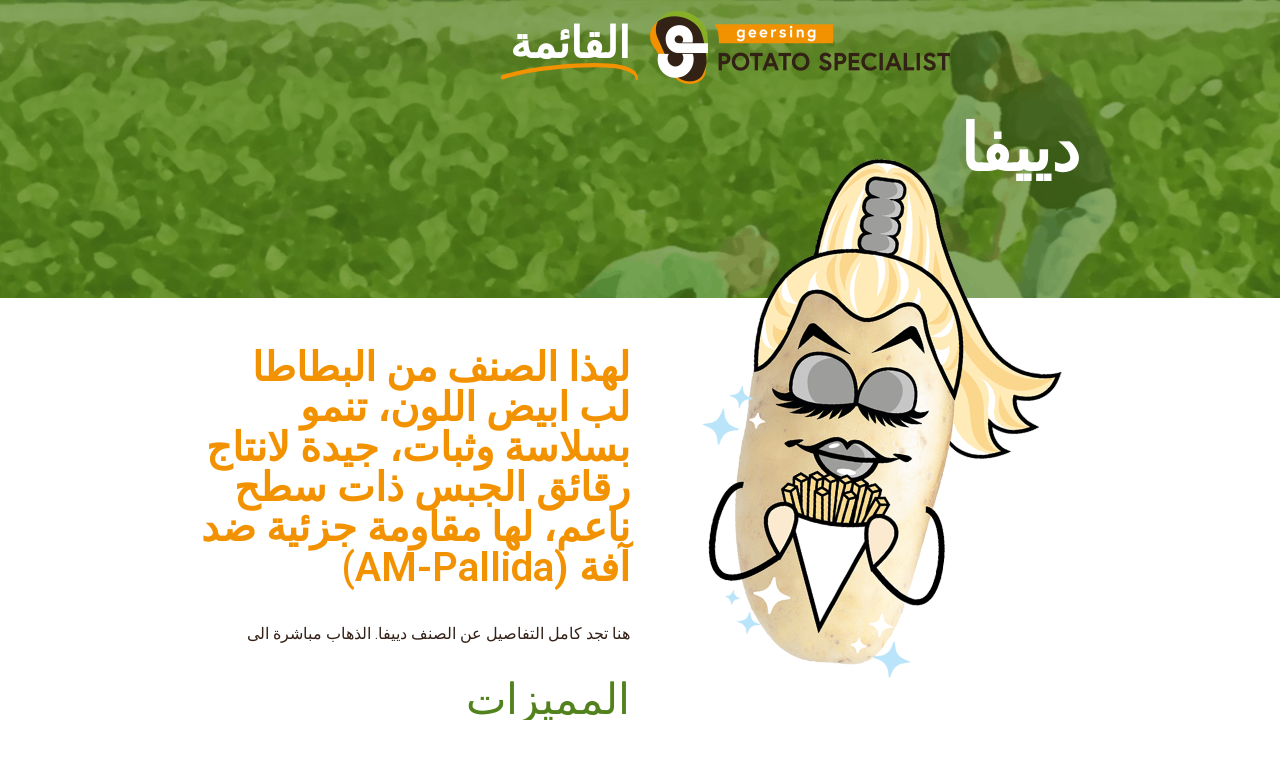

--- FILE ---
content_type: text/html; charset=UTF-8
request_url: https://geersingpotatospecialist.com/ar/varieties/divaa/
body_size: 16698
content:
<!doctype html>
<html lang="ar-SA"dir="rtl">
<head>
	<meta charset="UTF-8">
	<meta name="viewport" content="width=device-width, initial-scale=1">
	<link rel="profile" href="https://gmpg.org/xfn/11">
	<meta name='robots' content='index, follow, max-image-preview:large, max-snippet:-1, max-video-preview:-1' />

	<!-- This site is optimized with the Yoast SEO Premium plugin v23.3 (Yoast SEO v23.4) - https://yoast.com/wordpress/plugins/seo/ -->
	<title>دييفا - Geersing Potato Specialist</title>
	<link rel="canonical" href="https://geersingpotatospecialist.com/ar/varieties/divaa/" />
	<meta property="og:locale" content="en_US" />
	<meta property="og:type" content="article" />
	<meta property="og:title" content="دييفا" />
	<meta property="og:description" content="لهذا الصنف من البطاطا لب ابيض اللون، تنمو بسلاسة وثبات، جيدة لانتاج رقائق الجبس ذات سطح ناعم، لها مقاومة جزئية ضد آفة (AM-Pallida)" />
	<meta property="og:url" content="https://geersingpotatospecialist.com/ar/varieties/divaa/" />
	<meta property="og:site_name" content="Geersing Potato Specialist" />
	<meta property="article:modified_time" content="2020-08-22T12:58:35+00:00" />
	<meta property="og:image" content="https://geersingpotatospecialist.com/app/uploads/sites/3/2020/02/card-divaa.png" />
	<meta property="og:image:width" content="823" />
	<meta property="og:image:height" content="1024" />
	<meta property="og:image:type" content="image/png" />
	<meta name="twitter:card" content="summary_large_image" />
	<script type="application/ld+json" class="yoast-schema-graph">{"@context":"https://schema.org","@graph":[{"@type":"WebPage","@id":"https://geersingpotatospecialist.com/ar/varieties/divaa/","url":"https://geersingpotatospecialist.com/ar/varieties/divaa/","name":"دييفا - Geersing Potato Specialist","isPartOf":{"@id":"https://geersingpotatospecialist.com/ar/#website"},"primaryImageOfPage":{"@id":"https://geersingpotatospecialist.com/ar/varieties/divaa/#primaryimage"},"image":{"@id":"https://geersingpotatospecialist.com/ar/varieties/divaa/#primaryimage"},"thumbnailUrl":"https://geersingpotatospecialist.com/app/uploads/sites/3/2020/02/card-divaa.png","datePublished":"2020-08-22T12:58:33+00:00","dateModified":"2020-08-22T12:58:35+00:00","breadcrumb":{"@id":"https://geersingpotatospecialist.com/ar/varieties/divaa/#breadcrumb"},"inLanguage":"en-US","potentialAction":[{"@type":"ReadAction","target":["https://geersingpotatospecialist.com/ar/varieties/divaa/"]}]},{"@type":"ImageObject","inLanguage":"en-US","@id":"https://geersingpotatospecialist.com/ar/varieties/divaa/#primaryimage","url":"https://geersingpotatospecialist.com/app/uploads/sites/3/2020/02/card-divaa.png","contentUrl":"https://geersingpotatospecialist.com/app/uploads/sites/3/2020/02/card-divaa.png","width":823,"height":1024},{"@type":"BreadcrumbList","@id":"https://geersingpotatospecialist.com/ar/varieties/divaa/#breadcrumb","itemListElement":[{"@type":"ListItem","position":1,"name":"Home","item":"https://geersingpotatospecialist.com/ar/"},{"@type":"ListItem","position":2,"name":"Varieties","item":"https://geersingpotatospecialist.com/ar/varieties/"},{"@type":"ListItem","position":3,"name":"دييفا"}]},{"@type":"WebSite","@id":"https://geersingpotatospecialist.com/ar/#website","url":"https://geersingpotatospecialist.com/ar/","name":"Geersing Potato Specialist","description":"","publisher":{"@id":"https://geersingpotatospecialist.com/ar/#organization"},"potentialAction":[{"@type":"SearchAction","target":{"@type":"EntryPoint","urlTemplate":"https://geersingpotatospecialist.com/ar/?s={search_term_string}"},"query-input":{"@type":"PropertyValueSpecification","valueRequired":true,"valueName":"search_term_string"}}],"inLanguage":"en-US"},{"@type":"Organization","@id":"https://geersingpotatospecialist.com/ar/#organization","name":"Geersing Potato Specialist","url":"https://geersingpotatospecialist.com/ar/","logo":{"@type":"ImageObject","inLanguage":"en-US","@id":"https://geersingpotatospecialist.com/ar/#/schema/logo/image/","url":"https://geersingpotatospecialist.com/app/uploads/sites/3/2020/02/gps-logo.png","contentUrl":"https://geersingpotatospecialist.com/app/uploads/sites/3/2020/02/gps-logo.png","width":2710,"height":655,"caption":"Geersing Potato Specialist"},"image":{"@id":"https://geersingpotatospecialist.com/ar/#/schema/logo/image/"}}]}</script>
	<!-- / Yoast SEO Premium plugin. -->


<link rel="alternate" type="application/rss+xml" title="Geersing Potato Specialist &raquo; Feed" href="https://geersingpotatospecialist.com/ar/feed/" />
<link rel="alternate" type="application/rss+xml" title="Geersing Potato Specialist &raquo; Comments Feed" href="https://geersingpotatospecialist.com/ar/comments/feed/" />
<link rel="alternate" type="application/rss+xml" title="Geersing Potato Specialist &raquo; دييفا Comments Feed" href="https://geersingpotatospecialist.com/ar/varieties/divaa/feed/" />
<script>
window._wpemojiSettings = {"baseUrl":"https:\/\/s.w.org\/images\/core\/emoji\/15.0.3\/72x72\/","ext":".png","svgUrl":"https:\/\/s.w.org\/images\/core\/emoji\/15.0.3\/svg\/","svgExt":".svg","source":{"concatemoji":"https:\/\/geersingpotatospecialist.com\/ar\/wp-includes\/js\/wp-emoji-release.min.js?ver=6.6.1"}};
/*! This file is auto-generated */
!function(i,n){var o,s,e;function c(e){try{var t={supportTests:e,timestamp:(new Date).valueOf()};sessionStorage.setItem(o,JSON.stringify(t))}catch(e){}}function p(e,t,n){e.clearRect(0,0,e.canvas.width,e.canvas.height),e.fillText(t,0,0);var t=new Uint32Array(e.getImageData(0,0,e.canvas.width,e.canvas.height).data),r=(e.clearRect(0,0,e.canvas.width,e.canvas.height),e.fillText(n,0,0),new Uint32Array(e.getImageData(0,0,e.canvas.width,e.canvas.height).data));return t.every(function(e,t){return e===r[t]})}function u(e,t,n){switch(t){case"flag":return n(e,"\ud83c\udff3\ufe0f\u200d\u26a7\ufe0f","\ud83c\udff3\ufe0f\u200b\u26a7\ufe0f")?!1:!n(e,"\ud83c\uddfa\ud83c\uddf3","\ud83c\uddfa\u200b\ud83c\uddf3")&&!n(e,"\ud83c\udff4\udb40\udc67\udb40\udc62\udb40\udc65\udb40\udc6e\udb40\udc67\udb40\udc7f","\ud83c\udff4\u200b\udb40\udc67\u200b\udb40\udc62\u200b\udb40\udc65\u200b\udb40\udc6e\u200b\udb40\udc67\u200b\udb40\udc7f");case"emoji":return!n(e,"\ud83d\udc26\u200d\u2b1b","\ud83d\udc26\u200b\u2b1b")}return!1}function f(e,t,n){var r="undefined"!=typeof WorkerGlobalScope&&self instanceof WorkerGlobalScope?new OffscreenCanvas(300,150):i.createElement("canvas"),a=r.getContext("2d",{willReadFrequently:!0}),o=(a.textBaseline="top",a.font="600 32px Arial",{});return e.forEach(function(e){o[e]=t(a,e,n)}),o}function t(e){var t=i.createElement("script");t.src=e,t.defer=!0,i.head.appendChild(t)}"undefined"!=typeof Promise&&(o="wpEmojiSettingsSupports",s=["flag","emoji"],n.supports={everything:!0,everythingExceptFlag:!0},e=new Promise(function(e){i.addEventListener("DOMContentLoaded",e,{once:!0})}),new Promise(function(t){var n=function(){try{var e=JSON.parse(sessionStorage.getItem(o));if("object"==typeof e&&"number"==typeof e.timestamp&&(new Date).valueOf()<e.timestamp+604800&&"object"==typeof e.supportTests)return e.supportTests}catch(e){}return null}();if(!n){if("undefined"!=typeof Worker&&"undefined"!=typeof OffscreenCanvas&&"undefined"!=typeof URL&&URL.createObjectURL&&"undefined"!=typeof Blob)try{var e="postMessage("+f.toString()+"("+[JSON.stringify(s),u.toString(),p.toString()].join(",")+"));",r=new Blob([e],{type:"text/javascript"}),a=new Worker(URL.createObjectURL(r),{name:"wpTestEmojiSupports"});return void(a.onmessage=function(e){c(n=e.data),a.terminate(),t(n)})}catch(e){}c(n=f(s,u,p))}t(n)}).then(function(e){for(var t in e)n.supports[t]=e[t],n.supports.everything=n.supports.everything&&n.supports[t],"flag"!==t&&(n.supports.everythingExceptFlag=n.supports.everythingExceptFlag&&n.supports[t]);n.supports.everythingExceptFlag=n.supports.everythingExceptFlag&&!n.supports.flag,n.DOMReady=!1,n.readyCallback=function(){n.DOMReady=!0}}).then(function(){return e}).then(function(){var e;n.supports.everything||(n.readyCallback(),(e=n.source||{}).concatemoji?t(e.concatemoji):e.wpemoji&&e.twemoji&&(t(e.twemoji),t(e.wpemoji)))}))}((window,document),window._wpemojiSettings);
</script>
<style id='wp-emoji-styles-inline-css'>

	img.wp-smiley, img.emoji {
		display: inline !important;
		border: none !important;
		box-shadow: none !important;
		height: 1em !important;
		width: 1em !important;
		margin: 0 0.07em !important;
		vertical-align: -0.1em !important;
		background: none !important;
		padding: 0 !important;
	}
</style>
<link rel='stylesheet' id='wp-block-library-css' href='https://geersingpotatospecialist.com/ar/wp-includes/css/dist/block-library/style.min.css?ver=6.6.1' media='all' />
<style id='classic-theme-styles-inline-css'>
/*! This file is auto-generated */
.wp-block-button__link{color:#fff;background-color:#32373c;border-radius:9999px;box-shadow:none;text-decoration:none;padding:calc(.667em + 2px) calc(1.333em + 2px);font-size:1.125em}.wp-block-file__button{background:#32373c;color:#fff;text-decoration:none}
</style>
<style id='global-styles-inline-css'>
:root{--wp--preset--aspect-ratio--square: 1;--wp--preset--aspect-ratio--4-3: 4/3;--wp--preset--aspect-ratio--3-4: 3/4;--wp--preset--aspect-ratio--3-2: 3/2;--wp--preset--aspect-ratio--2-3: 2/3;--wp--preset--aspect-ratio--16-9: 16/9;--wp--preset--aspect-ratio--9-16: 9/16;--wp--preset--color--black: #000000;--wp--preset--color--cyan-bluish-gray: #abb8c3;--wp--preset--color--white: #ffffff;--wp--preset--color--pale-pink: #f78da7;--wp--preset--color--vivid-red: #cf2e2e;--wp--preset--color--luminous-vivid-orange: #ff6900;--wp--preset--color--luminous-vivid-amber: #fcb900;--wp--preset--color--light-green-cyan: #7bdcb5;--wp--preset--color--vivid-green-cyan: #00d084;--wp--preset--color--pale-cyan-blue: #8ed1fc;--wp--preset--color--vivid-cyan-blue: #0693e3;--wp--preset--color--vivid-purple: #9b51e0;--wp--preset--gradient--vivid-cyan-blue-to-vivid-purple: linear-gradient(135deg,rgba(6,147,227,1) 0%,rgb(155,81,224) 100%);--wp--preset--gradient--light-green-cyan-to-vivid-green-cyan: linear-gradient(135deg,rgb(122,220,180) 0%,rgb(0,208,130) 100%);--wp--preset--gradient--luminous-vivid-amber-to-luminous-vivid-orange: linear-gradient(135deg,rgba(252,185,0,1) 0%,rgba(255,105,0,1) 100%);--wp--preset--gradient--luminous-vivid-orange-to-vivid-red: linear-gradient(135deg,rgba(255,105,0,1) 0%,rgb(207,46,46) 100%);--wp--preset--gradient--very-light-gray-to-cyan-bluish-gray: linear-gradient(135deg,rgb(238,238,238) 0%,rgb(169,184,195) 100%);--wp--preset--gradient--cool-to-warm-spectrum: linear-gradient(135deg,rgb(74,234,220) 0%,rgb(151,120,209) 20%,rgb(207,42,186) 40%,rgb(238,44,130) 60%,rgb(251,105,98) 80%,rgb(254,248,76) 100%);--wp--preset--gradient--blush-light-purple: linear-gradient(135deg,rgb(255,206,236) 0%,rgb(152,150,240) 100%);--wp--preset--gradient--blush-bordeaux: linear-gradient(135deg,rgb(254,205,165) 0%,rgb(254,45,45) 50%,rgb(107,0,62) 100%);--wp--preset--gradient--luminous-dusk: linear-gradient(135deg,rgb(255,203,112) 0%,rgb(199,81,192) 50%,rgb(65,88,208) 100%);--wp--preset--gradient--pale-ocean: linear-gradient(135deg,rgb(255,245,203) 0%,rgb(182,227,212) 50%,rgb(51,167,181) 100%);--wp--preset--gradient--electric-grass: linear-gradient(135deg,rgb(202,248,128) 0%,rgb(113,206,126) 100%);--wp--preset--gradient--midnight: linear-gradient(135deg,rgb(2,3,129) 0%,rgb(40,116,252) 100%);--wp--preset--font-size--small: 13px;--wp--preset--font-size--medium: 20px;--wp--preset--font-size--large: 36px;--wp--preset--font-size--x-large: 42px;--wp--preset--spacing--20: 0.44rem;--wp--preset--spacing--30: 0.67rem;--wp--preset--spacing--40: 1rem;--wp--preset--spacing--50: 1.5rem;--wp--preset--spacing--60: 2.25rem;--wp--preset--spacing--70: 3.38rem;--wp--preset--spacing--80: 5.06rem;--wp--preset--shadow--natural: 6px 6px 9px rgba(0, 0, 0, 0.2);--wp--preset--shadow--deep: 12px 12px 50px rgba(0, 0, 0, 0.4);--wp--preset--shadow--sharp: 6px 6px 0px rgba(0, 0, 0, 0.2);--wp--preset--shadow--outlined: 6px 6px 0px -3px rgba(255, 255, 255, 1), 6px 6px rgba(0, 0, 0, 1);--wp--preset--shadow--crisp: 6px 6px 0px rgba(0, 0, 0, 1);}:where(.is-layout-flex){gap: 0.5em;}:where(.is-layout-grid){gap: 0.5em;}body .is-layout-flex{display: flex;}.is-layout-flex{flex-wrap: wrap;align-items: center;}.is-layout-flex > :is(*, div){margin: 0;}body .is-layout-grid{display: grid;}.is-layout-grid > :is(*, div){margin: 0;}:where(.wp-block-columns.is-layout-flex){gap: 2em;}:where(.wp-block-columns.is-layout-grid){gap: 2em;}:where(.wp-block-post-template.is-layout-flex){gap: 1.25em;}:where(.wp-block-post-template.is-layout-grid){gap: 1.25em;}.has-black-color{color: var(--wp--preset--color--black) !important;}.has-cyan-bluish-gray-color{color: var(--wp--preset--color--cyan-bluish-gray) !important;}.has-white-color{color: var(--wp--preset--color--white) !important;}.has-pale-pink-color{color: var(--wp--preset--color--pale-pink) !important;}.has-vivid-red-color{color: var(--wp--preset--color--vivid-red) !important;}.has-luminous-vivid-orange-color{color: var(--wp--preset--color--luminous-vivid-orange) !important;}.has-luminous-vivid-amber-color{color: var(--wp--preset--color--luminous-vivid-amber) !important;}.has-light-green-cyan-color{color: var(--wp--preset--color--light-green-cyan) !important;}.has-vivid-green-cyan-color{color: var(--wp--preset--color--vivid-green-cyan) !important;}.has-pale-cyan-blue-color{color: var(--wp--preset--color--pale-cyan-blue) !important;}.has-vivid-cyan-blue-color{color: var(--wp--preset--color--vivid-cyan-blue) !important;}.has-vivid-purple-color{color: var(--wp--preset--color--vivid-purple) !important;}.has-black-background-color{background-color: var(--wp--preset--color--black) !important;}.has-cyan-bluish-gray-background-color{background-color: var(--wp--preset--color--cyan-bluish-gray) !important;}.has-white-background-color{background-color: var(--wp--preset--color--white) !important;}.has-pale-pink-background-color{background-color: var(--wp--preset--color--pale-pink) !important;}.has-vivid-red-background-color{background-color: var(--wp--preset--color--vivid-red) !important;}.has-luminous-vivid-orange-background-color{background-color: var(--wp--preset--color--luminous-vivid-orange) !important;}.has-luminous-vivid-amber-background-color{background-color: var(--wp--preset--color--luminous-vivid-amber) !important;}.has-light-green-cyan-background-color{background-color: var(--wp--preset--color--light-green-cyan) !important;}.has-vivid-green-cyan-background-color{background-color: var(--wp--preset--color--vivid-green-cyan) !important;}.has-pale-cyan-blue-background-color{background-color: var(--wp--preset--color--pale-cyan-blue) !important;}.has-vivid-cyan-blue-background-color{background-color: var(--wp--preset--color--vivid-cyan-blue) !important;}.has-vivid-purple-background-color{background-color: var(--wp--preset--color--vivid-purple) !important;}.has-black-border-color{border-color: var(--wp--preset--color--black) !important;}.has-cyan-bluish-gray-border-color{border-color: var(--wp--preset--color--cyan-bluish-gray) !important;}.has-white-border-color{border-color: var(--wp--preset--color--white) !important;}.has-pale-pink-border-color{border-color: var(--wp--preset--color--pale-pink) !important;}.has-vivid-red-border-color{border-color: var(--wp--preset--color--vivid-red) !important;}.has-luminous-vivid-orange-border-color{border-color: var(--wp--preset--color--luminous-vivid-orange) !important;}.has-luminous-vivid-amber-border-color{border-color: var(--wp--preset--color--luminous-vivid-amber) !important;}.has-light-green-cyan-border-color{border-color: var(--wp--preset--color--light-green-cyan) !important;}.has-vivid-green-cyan-border-color{border-color: var(--wp--preset--color--vivid-green-cyan) !important;}.has-pale-cyan-blue-border-color{border-color: var(--wp--preset--color--pale-cyan-blue) !important;}.has-vivid-cyan-blue-border-color{border-color: var(--wp--preset--color--vivid-cyan-blue) !important;}.has-vivid-purple-border-color{border-color: var(--wp--preset--color--vivid-purple) !important;}.has-vivid-cyan-blue-to-vivid-purple-gradient-background{background: var(--wp--preset--gradient--vivid-cyan-blue-to-vivid-purple) !important;}.has-light-green-cyan-to-vivid-green-cyan-gradient-background{background: var(--wp--preset--gradient--light-green-cyan-to-vivid-green-cyan) !important;}.has-luminous-vivid-amber-to-luminous-vivid-orange-gradient-background{background: var(--wp--preset--gradient--luminous-vivid-amber-to-luminous-vivid-orange) !important;}.has-luminous-vivid-orange-to-vivid-red-gradient-background{background: var(--wp--preset--gradient--luminous-vivid-orange-to-vivid-red) !important;}.has-very-light-gray-to-cyan-bluish-gray-gradient-background{background: var(--wp--preset--gradient--very-light-gray-to-cyan-bluish-gray) !important;}.has-cool-to-warm-spectrum-gradient-background{background: var(--wp--preset--gradient--cool-to-warm-spectrum) !important;}.has-blush-light-purple-gradient-background{background: var(--wp--preset--gradient--blush-light-purple) !important;}.has-blush-bordeaux-gradient-background{background: var(--wp--preset--gradient--blush-bordeaux) !important;}.has-luminous-dusk-gradient-background{background: var(--wp--preset--gradient--luminous-dusk) !important;}.has-pale-ocean-gradient-background{background: var(--wp--preset--gradient--pale-ocean) !important;}.has-electric-grass-gradient-background{background: var(--wp--preset--gradient--electric-grass) !important;}.has-midnight-gradient-background{background: var(--wp--preset--gradient--midnight) !important;}.has-small-font-size{font-size: var(--wp--preset--font-size--small) !important;}.has-medium-font-size{font-size: var(--wp--preset--font-size--medium) !important;}.has-large-font-size{font-size: var(--wp--preset--font-size--large) !important;}.has-x-large-font-size{font-size: var(--wp--preset--font-size--x-large) !important;}
:where(.wp-block-post-template.is-layout-flex){gap: 1.25em;}:where(.wp-block-post-template.is-layout-grid){gap: 1.25em;}
:where(.wp-block-columns.is-layout-flex){gap: 2em;}:where(.wp-block-columns.is-layout-grid){gap: 2em;}
:root :where(.wp-block-pullquote){font-size: 1.5em;line-height: 1.6;}
</style>
<link rel='stylesheet' id='gps-style-css' href='https://geersingpotatospecialist.com/app/mu-plugins/geersing-potato-specialist/resources/css/core.css?ver=1.0.0' media='all' />
<link rel='stylesheet' id='contact-form-7-css' href='https://geersingpotatospecialist.com/app/plugins/contact-form-7/includes/css/styles.css?ver=5.9.8' media='all' />
<link rel='stylesheet' id='contact-form-7-rtl-css' href='https://geersingpotatospecialist.com/app/plugins/contact-form-7/includes/css/styles-rtl.css?ver=5.9.8' media='all' />
<link rel='stylesheet' id='search-filter-plugin-styles-css' href='https://geersingpotatospecialist.com/app/plugins/search-filter-pro/public/assets/css/search-filter.min.css?ver=2.5.19' media='all' />
<link rel='stylesheet' id='hello-elementor-css' href='https://geersingpotatospecialist.com/app/themes/hello-elementor/style.min.css?ver=3.1.1' media='all' />
<link rel='stylesheet' id='hello-elementor-theme-style-css' href='https://geersingpotatospecialist.com/app/themes/hello-elementor/theme.min.css?ver=3.1.1' media='all' />
<link rel='stylesheet' id='hello-elementor-header-footer-css' href='https://geersingpotatospecialist.com/app/themes/hello-elementor/header-footer.min.css?ver=3.1.1' media='all' />
<link rel='stylesheet' id='elementor-icons-css' href='https://geersingpotatospecialist.com/app/plugins/elementor/assets/lib/eicons/css/elementor-icons.min.css?ver=5.30.0' media='all' />
<link rel='stylesheet' id='elementor-frontend-css' href='https://geersingpotatospecialist.com/app/plugins/elementor/assets/css/frontend-rtl.min.css?ver=3.23.4' media='all' />
<link rel='stylesheet' id='swiper-css' href='https://geersingpotatospecialist.com/app/plugins/elementor/assets/lib/swiper/v8/css/swiper.min.css?ver=8.4.5' media='all' />
<link rel='stylesheet' id='elementor-post-791-css' href='https://geersingpotatospecialist.com/app/uploads/sites/3/elementor/css/post-791.css?ver=1703258096' media='all' />
<link rel='stylesheet' id='elementor-pro-css' href='https://geersingpotatospecialist.com/app/plugins/elementor-pro/assets/css/frontend-rtl.min.css?ver=3.15.1' media='all' />
<link rel='stylesheet' id='elementor-global-css' href='https://geersingpotatospecialist.com/app/uploads/sites/3/elementor/css/global.css?ver=1703258097' media='all' />
<link rel='stylesheet' id='elementor-post-23-css' href='https://geersingpotatospecialist.com/app/uploads/sites/3/elementor/css/post-23.css?ver=1703258097' media='all' />
<link rel='stylesheet' id='elementor-post-67-css' href='https://geersingpotatospecialist.com/app/uploads/sites/3/elementor/css/post-67.css?ver=1703258111' media='all' />
<link rel='stylesheet' id='elementor-post-217-css' href='https://geersingpotatospecialist.com/app/uploads/sites/3/elementor/css/post-217.css?ver=1703258115' media='all' />
<link rel='stylesheet' id='elementor-post-34-css' href='https://geersingpotatospecialist.com/app/uploads/sites/3/elementor/css/post-34.css?ver=1703258097' media='all' />
<link rel='stylesheet' id='google-fonts-1-css' href='https://fonts.googleapis.com/css?family=Roboto%3A100%2C100italic%2C200%2C200italic%2C300%2C300italic%2C400%2C400italic%2C500%2C500italic%2C600%2C600italic%2C700%2C700italic%2C800%2C800italic%2C900%2C900italic%7CRoboto+Slab%3A100%2C100italic%2C200%2C200italic%2C300%2C300italic%2C400%2C400italic%2C500%2C500italic%2C600%2C600italic%2C700%2C700italic%2C800%2C800italic%2C900%2C900italic%7CMontserrat%3A100%2C100italic%2C200%2C200italic%2C300%2C300italic%2C400%2C400italic%2C500%2C500italic%2C600%2C600italic%2C700%2C700italic%2C800%2C800italic%2C900%2C900italic&#038;display=auto&#038;ver=6.6.1' media='all' />
<link rel='stylesheet' id='elementor-icons-shared-0-css' href='https://geersingpotatospecialist.com/app/plugins/elementor/assets/lib/font-awesome/css/fontawesome.min.css?ver=5.15.3' media='all' />
<link rel='stylesheet' id='elementor-icons-fa-solid-css' href='https://geersingpotatospecialist.com/app/plugins/elementor/assets/lib/font-awesome/css/solid.min.css?ver=5.15.3' media='all' />
<link rel="preconnect" href="https://fonts.gstatic.com/" crossorigin><script src="https://geersingpotatospecialist.com/ar/wp-includes/js/jquery/jquery.min.js?ver=3.7.1" id="jquery-core-js"></script>
<script src="https://geersingpotatospecialist.com/ar/wp-includes/js/jquery/jquery-migrate.min.js?ver=3.4.1" id="jquery-migrate-js"></script>
<script src="https://geersingpotatospecialist.com/app/mu-plugins/geersing-potato-specialist/resources/js/inline-forms.js?ver=1.0.0" id="gps-inline-forms-js"></script>
<script src="https://geersingpotatospecialist.com/app/mu-plugins/geersing-potato-specialist/resources/js/matomo.js?ver=1.0.0" id="gps-matomo-js"></script>
<script id="search-filter-plugin-build-js-extra">
var SF_LDATA = {"ajax_url":"https:\/\/geersingpotatospecialist.com\/ar\/wp-admin\/admin-ajax.php","home_url":"https:\/\/geersingpotatospecialist.com\/ar\/","extensions":[]};
</script>
<script src="https://geersingpotatospecialist.com/app/plugins/search-filter-pro/public/assets/js/search-filter-build.min.js?ver=2.5.19" id="search-filter-plugin-build-js"></script>
<script src="https://geersingpotatospecialist.com/app/plugins/search-filter-pro/public/assets/js/chosen.jquery.min.js?ver=2.5.19" id="search-filter-plugin-chosen-js"></script>
<link rel="https://api.w.org/" href="https://geersingpotatospecialist.com/ar/wp-json/" /><link rel="EditURI" type="application/rsd+xml" title="RSD" href="https://geersingpotatospecialist.com/ar/xmlrpc.php?rsd" />
<meta name="generator" content="WordPress 6.6.1" />
<link rel='shortlink' href='https://geersingpotatospecialist.com/ar/?p=571' />
<link rel="alternate" title="oEmbed (JSON)" type="application/json+oembed" href="https://geersingpotatospecialist.com/ar/wp-json/oembed/1.0/embed?url=https%3A%2F%2Fgeersingpotatospecialist.com%2Far%2Fvarieties%2Fdivaa%2F" />
<link rel="alternate" title="oEmbed (XML)" type="text/xml+oembed" href="https://geersingpotatospecialist.com/ar/wp-json/oembed/1.0/embed?url=https%3A%2F%2Fgeersingpotatospecialist.com%2Far%2Fvarieties%2Fdivaa%2F&#038;format=xml" />
<meta name="theme-color" content="#342217"><link rel="alternate" hreflang="en-US" href="https://geersingpotatospecialist.com/en/varieties/divaa/"><link rel="alternate" hreflang="rue-UA" href="https://geersingpotatospecialist.com/ua/varieties/divaa/"><link rel="alternate" hreflang="de-DE" href="https://geersingpotatospecialist.com/de/varieties/divaa/"><link rel="alternate" hreflang="pl-PL" href="https://geersingpotatospecialist.com/pl/varieties/divaa/"><link rel="alternate" hreflang="es-ES" href="https://geersingpotatospecialist.com/es/varieties/divaa/"><link rel="alternate" hreflang="it-IT" href="https://geersingpotatospecialist.com/it/varieties/divaa/"><link rel="alternate" hreflang="ar-SA" href="https://geersingpotatospecialist.com/ar/varieties/divaa/"><meta name="generator" content="Elementor 3.23.4; features: additional_custom_breakpoints, e_lazyload; settings: css_print_method-external, google_font-enabled, font_display-auto">
			<style>
				.e-con.e-parent:nth-of-type(n+4):not(.e-lazyloaded):not(.e-no-lazyload),
				.e-con.e-parent:nth-of-type(n+4):not(.e-lazyloaded):not(.e-no-lazyload) * {
					background-image: none !important;
				}
				@media screen and (max-height: 1024px) {
					.e-con.e-parent:nth-of-type(n+3):not(.e-lazyloaded):not(.e-no-lazyload),
					.e-con.e-parent:nth-of-type(n+3):not(.e-lazyloaded):not(.e-no-lazyload) * {
						background-image: none !important;
					}
				}
				@media screen and (max-height: 640px) {
					.e-con.e-parent:nth-of-type(n+2):not(.e-lazyloaded):not(.e-no-lazyload),
					.e-con.e-parent:nth-of-type(n+2):not(.e-lazyloaded):not(.e-no-lazyload) * {
						background-image: none !important;
					}
				}
			</style>
			<link rel="icon" href="https://geersingpotatospecialist.com/app/uploads/sites/3/2020/08/gps-icon-512-512-150x150.png" sizes="32x32" />
<link rel="icon" href="https://geersingpotatospecialist.com/app/uploads/sites/3/2020/08/gps-icon-512-512-300x298.png" sizes="192x192" />
<link rel="apple-touch-icon" href="https://geersingpotatospecialist.com/app/uploads/sites/3/2020/08/gps-icon-512-512-300x298.png" />
<meta name="msapplication-TileImage" content="https://geersingpotatospecialist.com/app/uploads/sites/3/2020/08/gps-icon-512-512.png" />
</head>
<body class="rtl variety-template-default single single-variety postid-571 elementor-default elementor-kit-791 elementor-page-217">


<a class="skip-link screen-reader-text" href="#content">Skip to content</a>

		<div data-elementor-type="header" data-elementor-id="23" class="elementor elementor-23 elementor-location-header" data-elementor-post-type="elementor_library">
					<div class="elementor-section-wrap">
								<section class="elementor-section elementor-top-section elementor-element elementor-element-7a31f4f7 elementor-section-height-min-height elementor-section-stretched elementor-section-boxed elementor-section-height-default elementor-section-items-middle" data-id="7a31f4f7" data-element_type="section" data-settings="{&quot;stretch_section&quot;:&quot;section-stretched&quot;}">
						<div class="elementor-container elementor-column-gap-default">
					<div class="elementor-column elementor-col-50 elementor-top-column elementor-element elementor-element-467fda9b" data-id="467fda9b" data-element_type="column">
			<div class="elementor-widget-wrap elementor-element-populated">
						<div class="elementor-element elementor-element-efb23de elementor-widget elementor-widget-image" data-id="efb23de" data-element_type="widget" data-widget_type="image.default">
				<div class="elementor-widget-container">
														<a href="https://geersingpotatospecialist.com/ar">
							<img width="300" height="73" src="https://geersingpotatospecialist.com/app/uploads/sites/3/2020/02/gps-logo-300x73.png" class="attachment-medium size-medium wp-image-25" alt="" srcset="https://geersingpotatospecialist.com/app/uploads/sites/3/2020/02/gps-logo-300x73.png 300w, https://geersingpotatospecialist.com/app/uploads/sites/3/2020/02/gps-logo-1024x247.png 1024w, https://geersingpotatospecialist.com/app/uploads/sites/3/2020/02/gps-logo-768x186.png 768w, https://geersingpotatospecialist.com/app/uploads/sites/3/2020/02/gps-logo-1536x371.png 1536w, https://geersingpotatospecialist.com/app/uploads/sites/3/2020/02/gps-logo-2048x495.png 2048w" sizes="(max-width: 300px) 100vw, 300px" />								</a>
													</div>
				</div>
					</div>
		</div>
				<div class="elementor-column elementor-col-50 elementor-top-column elementor-element elementor-element-7ad5dad1" data-id="7ad5dad1" data-element_type="column">
			<div class="elementor-widget-wrap elementor-element-populated">
						<div class="elementor-element elementor-element-62ed79c elementor-headline--style-highlight elementor-widget elementor-widget-animated-headline" data-id="62ed79c" data-element_type="widget" data-settings="{&quot;marker&quot;:&quot;underline&quot;,&quot;highlighted_text&quot;:&quot;\u0627\u0644\u0642\u0627\u0626\u0645\u0629&quot;,&quot;headline_style&quot;:&quot;highlight&quot;,&quot;loop&quot;:&quot;yes&quot;,&quot;highlight_animation_duration&quot;:1200,&quot;highlight_iteration_delay&quot;:8000}" data-widget_type="animated-headline.default">
				<div class="elementor-widget-container">
						<a href="#elementor-action%3Aaction%3Dpopup%3Aopen%26settings%3DeyJpZCI6IjMwMiIsInRvZ2dsZSI6ZmFsc2V9">

					<h2 class="elementor-headline">
				<span class="elementor-headline-dynamic-wrapper elementor-headline-text-wrapper">
					<span class="elementor-headline-dynamic-text elementor-headline-text-active">القائمة</span>
				</span>
				</h2>
		</a>		</div>
				</div>
					</div>
		</div>
					</div>
		</section>
							</div>
				</div>
				<div data-elementor-type="single" data-elementor-id="217" class="elementor elementor-217 elementor-location-single post-571 variety type-variety status-publish has-post-thumbnail hentry" data-elementor-post-type="elementor_library">
					<div class="elementor-section-wrap">
								<section class="elementor-section elementor-top-section elementor-element elementor-element-7912eef2 elementor-section-content-middle elementor-section-boxed elementor-section-height-default elementor-section-height-default" data-id="7912eef2" data-element_type="section" data-settings="{&quot;background_background&quot;:&quot;classic&quot;,&quot;background_motion_fx_motion_fx_mouse&quot;:&quot;yes&quot;,&quot;background_motion_fx_mouseTrack_effect&quot;:&quot;yes&quot;,&quot;background_motion_fx_mouseTrack_speed&quot;:{&quot;unit&quot;:&quot;px&quot;,&quot;size&quot;:&quot;0.1&quot;,&quot;sizes&quot;:[]}}">
							<div class="elementor-background-overlay"></div>
							<div class="elementor-container elementor-column-gap-default">
					<div class="elementor-column elementor-col-100 elementor-top-column elementor-element elementor-element-6aa76447" data-id="6aa76447" data-element_type="column">
			<div class="elementor-widget-wrap elementor-element-populated">
						<div class="elementor-element elementor-element-529867ce elementor-widget elementor-widget-heading" data-id="529867ce" data-element_type="widget" data-widget_type="heading.default">
				<div class="elementor-widget-container">
			<h4 class="elementor-heading-title elementor-size-default">دييفا</h4>		</div>
				</div>
					</div>
		</div>
					</div>
		</section>
				<footer class="elementor-section elementor-top-section elementor-element elementor-element-27b730cc elementor-reverse-mobile elementor-section-boxed elementor-section-height-default elementor-section-height-default" data-id="27b730cc" data-element_type="section">
						<div class="elementor-container elementor-column-gap-default">
					<div class="elementor-column elementor-col-50 elementor-top-column elementor-element elementor-element-4d95723d" data-id="4d95723d" data-element_type="column">
			<div class="elementor-widget-wrap elementor-element-populated">
						<div class="elementor-element elementor-element-45c8cc7 animated-fast elementor-invisible elementor-widget elementor-widget-image" data-id="45c8cc7" data-element_type="widget" data-settings="{&quot;motion_fx_motion_fx_mouse&quot;:&quot;yes&quot;,&quot;motion_fx_tilt_effect&quot;:&quot;yes&quot;,&quot;motion_fx_tilt_speed&quot;:{&quot;unit&quot;:&quot;px&quot;,&quot;size&quot;:&quot;1&quot;,&quot;sizes&quot;:[]},&quot;_animation&quot;:&quot;bounceInLeft&quot;}" data-widget_type="image.default">
				<div class="elementor-widget-container">
													<img width="624" height="845" src="https://geersingpotatospecialist.com/app/uploads/sites/3/2020/02/cartoon-divaa.png" class="attachment-large size-large wp-image-355" alt="" srcset="https://geersingpotatospecialist.com/app/uploads/sites/3/2020/02/cartoon-divaa.png 624w, https://geersingpotatospecialist.com/app/uploads/sites/3/2020/02/cartoon-divaa-222x300.png 222w" sizes="(max-width: 624px) 100vw, 624px" />													</div>
				</div>
					</div>
		</div>
				<div class="elementor-column elementor-col-50 elementor-top-column elementor-element elementor-element-7175a8e" data-id="7175a8e" data-element_type="column">
			<div class="elementor-widget-wrap elementor-element-populated">
						<div class="elementor-element elementor-element-7e53d806 elementor-widget elementor-widget-heading" data-id="7e53d806" data-element_type="widget" data-widget_type="heading.default">
				<div class="elementor-widget-container">
			<h4 class="elementor-heading-title elementor-size-default"><p>لهذا الصنف من البطاطا لب ابيض اللون، تنمو بسلاسة وثبات، جيدة لانتاج رقائق الجبس ذات سطح ناعم، لها مقاومة جزئية ضد آفة (AM-Pallida)</p>
</h4>		</div>
				</div>
				<div class="elementor-element elementor-element-6b968b5e elementor-widget elementor-widget-text-editor" data-id="6b968b5e" data-element_type="widget" data-widget_type="text-editor.default">
				<div class="elementor-widget-container">
							هنا تجد كامل التفاصيل عن الصنف دييفا. الذهاب مباشرة الى						</div>
				</div>
				<section class="elementor-section elementor-inner-section elementor-element elementor-element-195644d elementor-section-boxed elementor-section-height-default elementor-section-height-default" data-id="195644d" data-element_type="section">
						<div class="elementor-container elementor-column-gap-no">
					<div class="elementor-column elementor-col-100 elementor-inner-column elementor-element elementor-element-387fa63" data-id="387fa63" data-element_type="column">
			<div class="elementor-widget-wrap elementor-element-populated">
						<div class="elementor-element elementor-element-01be6c5 elementor-headline--style-highlight elementor-widget elementor-widget-animated-headline" data-id="01be6c5" data-element_type="widget" data-settings="{&quot;marker&quot;:&quot;double_underline&quot;,&quot;highlighted_text&quot;:&quot;\u0627\u0644\u0645\u0645\u064a\u0632\u0627\u062a&quot;,&quot;sticky&quot;:&quot;top&quot;,&quot;sticky_offset&quot;:&quot;40&quot;,&quot;sticky_on&quot;:[&quot;desktop&quot;,&quot;tablet&quot;],&quot;headline_style&quot;:&quot;highlight&quot;,&quot;loop&quot;:&quot;yes&quot;,&quot;highlight_animation_duration&quot;:1200,&quot;highlight_iteration_delay&quot;:8000,&quot;sticky_effects_offset&quot;:0}" data-widget_type="animated-headline.default">
				<div class="elementor-widget-container">
					<h1 class="elementor-headline">
				<span class="elementor-headline-dynamic-wrapper elementor-headline-text-wrapper">
					<span class="elementor-headline-dynamic-text elementor-headline-text-active">المميزات</span>
				</span>
				</h1>
				</div>
				</div>
				<div class="elementor-element elementor-element-434aee2 elementor-align-right elementor-icon-list--layout-traditional elementor-list-item-link-full_width elementor-widget elementor-widget-icon-list" data-id="434aee2" data-element_type="widget" data-settings="{&quot;sticky&quot;:&quot;top&quot;,&quot;sticky_on&quot;:[&quot;desktop&quot;,&quot;tablet&quot;],&quot;sticky_offset&quot;:&quot;125&quot;,&quot;sticky_effects_offset&quot;:&quot;20&quot;}" data-widget_type="icon-list.default">
				<div class="elementor-widget-container">
					<ul class="elementor-icon-list-items">
							<li class="elementor-icon-list-item">
											<a href="#knol">

											<span class="elementor-icon-list-text">الدرنة</span>
											</a>
									</li>
								<li class="elementor-icon-list-item">
											<a href="#ziekten">

											<span class="elementor-icon-list-text">الأمراض</span>
											</a>
									</li>
								<li class="elementor-icon-list-item">
											<a href="#teelt">

											<span class="elementor-icon-list-text">الزراعة</span>
											</a>
									</li>
								<li class="elementor-icon-list-item">
											<a href="#bewaring">

											<span class="elementor-icon-list-text">التخزين</span>
											</a>
									</li>
								<li class="elementor-icon-list-item">
											<a href="#bestemming">

											<span class="elementor-icon-list-text">الوجهة</span>
											</a>
									</li>
								<li class="elementor-icon-list-item">
											<a href="#kwaliteit">

											<span class="elementor-icon-list-text">الجودة</span>
											</a>
									</li>
						</ul>
				</div>
				</div>
					</div>
		</div>
					</div>
		</section>
					</div>
		</div>
					</div>
		</footer>
				<section class="elementor-section elementor-top-section elementor-element elementor-element-45cc6b2 elementor-section-boxed elementor-section-height-default elementor-section-height-default" data-id="45cc6b2" data-element_type="section" id="knol" data-settings="{&quot;background_background&quot;:&quot;classic&quot;}">
						<div class="elementor-container elementor-column-gap-default">
					<div class="elementor-column elementor-col-100 elementor-top-column elementor-element elementor-element-054219e" data-id="054219e" data-element_type="column">
			<div class="elementor-widget-wrap elementor-element-populated">
						<div class="elementor-element elementor-element-cc89c6f elementor-widget elementor-widget-heading" data-id="cc89c6f" data-element_type="widget" data-widget_type="heading.default">
				<div class="elementor-widget-container">
			<h4 class="elementor-heading-title elementor-size-default">الميزة: الدرنة</h4>		</div>
				</div>
				<div class="elementor-element elementor-element-10667fb elementor-widget elementor-widget-heading" data-id="10667fb" data-element_type="widget" data-widget_type="heading.default">
				<div class="elementor-widget-container">
			<h5 class="elementor-heading-title elementor-size-default">خصائص درنات الصنف دييفا</h5>		</div>
				</div>
				<div class="elementor-element elementor-element-6621d48 elementor-widget elementor-widget-toggle" data-id="6621d48" data-element_type="widget" data-widget_type="toggle.default">
				<div class="elementor-widget-container">
					<div class="elementor-toggle">
							<div class="elementor-toggle-item">
					<div id="elementor-tab-title-1071" class="elementor-tab-title" data-tab="1" role="button" aria-controls="elementor-tab-content-1071" aria-expanded="false">
												<span class="elementor-toggle-icon elementor-toggle-icon-right" aria-hidden="true">
															<span class="elementor-toggle-icon-closed"><i class="fas fa-caret-left"></i></span>
								<span class="elementor-toggle-icon-opened"><i class="elementor-toggle-icon-opened fas fa-caret-up"></i></span>
													</span>
												<a class="elementor-toggle-title" tabindex="0"><span>لون القشرة: </span>أبيض</a>
					</div>

					<div id="elementor-tab-content-1071" class="elementor-tab-content elementor-clearfix" data-tab="1" role="region" aria-labelledby="elementor-tab-title-1071"></div>
				</div>
							<div class="elementor-toggle-item">
					<div id="elementor-tab-title-1072" class="elementor-tab-title" data-tab="2" role="button" aria-controls="elementor-tab-content-1072" aria-expanded="false">
												<span class="elementor-toggle-icon elementor-toggle-icon-right" aria-hidden="true">
															<span class="elementor-toggle-icon-closed"><i class="fas fa-caret-left"></i></span>
								<span class="elementor-toggle-icon-opened"><i class="elementor-toggle-icon-opened fas fa-caret-up"></i></span>
													</span>
												<a class="elementor-toggle-title" tabindex="0"><span>الحجم: </span>كبير جدا</a>
					</div>

					<div id="elementor-tab-content-1072" class="elementor-tab-content elementor-clearfix" data-tab="2" role="region" aria-labelledby="elementor-tab-title-1072"></div>
				</div>
							<div class="elementor-toggle-item">
					<div id="elementor-tab-title-1073" class="elementor-tab-title" data-tab="3" role="button" aria-controls="elementor-tab-content-1073" aria-expanded="false">
												<span class="elementor-toggle-icon elementor-toggle-icon-right" aria-hidden="true">
															<span class="elementor-toggle-icon-closed"><i class="fas fa-caret-left"></i></span>
								<span class="elementor-toggle-icon-opened"><i class="elementor-toggle-icon-opened fas fa-caret-up"></i></span>
													</span>
												<a class="elementor-toggle-title" tabindex="0"><span>شكل الدرنة: </span>بيضوي طويل</a>
					</div>

					<div id="elementor-tab-content-1073" class="elementor-tab-content elementor-clearfix" data-tab="3" role="region" aria-labelledby="elementor-tab-title-1073"></div>
				</div>
							<div class="elementor-toggle-item">
					<div id="elementor-tab-title-1074" class="elementor-tab-title" data-tab="4" role="button" aria-controls="elementor-tab-content-1074" aria-expanded="false">
												<span class="elementor-toggle-icon elementor-toggle-icon-right" aria-hidden="true">
															<span class="elementor-toggle-icon-closed"><i class="fas fa-caret-left"></i></span>
								<span class="elementor-toggle-icon-opened"><i class="elementor-toggle-icon-opened fas fa-caret-up"></i></span>
													</span>
												<a class="elementor-toggle-title" tabindex="0"><span>لون اللب: </span>أبيض</a>
					</div>

					<div id="elementor-tab-content-1074" class="elementor-tab-content elementor-clearfix" data-tab="4" role="region" aria-labelledby="elementor-tab-title-1074"></div>
				</div>
							<div class="elementor-toggle-item">
					<div id="elementor-tab-title-1075" class="elementor-tab-title" data-tab="5" role="button" aria-controls="elementor-tab-content-1075" aria-expanded="false">
												<span class="elementor-toggle-icon elementor-toggle-icon-right" aria-hidden="true">
															<span class="elementor-toggle-icon-closed"><i class="fas fa-caret-left"></i></span>
								<span class="elementor-toggle-icon-opened"><i class="elementor-toggle-icon-opened fas fa-caret-up"></i></span>
													</span>
												<a class="elementor-toggle-title" tabindex="0"><span>عمق البرعم: </span>سطحي</a>
					</div>

					<div id="elementor-tab-content-1075" class="elementor-tab-content elementor-clearfix" data-tab="5" role="region" aria-labelledby="elementor-tab-title-1075"></div>
				</div>
							<div class="elementor-toggle-item">
					<div id="elementor-tab-title-1076" class="elementor-tab-title" data-tab="6" role="button" aria-controls="elementor-tab-content-1076" aria-expanded="false">
												<span class="elementor-toggle-icon elementor-toggle-icon-right" aria-hidden="true">
															<span class="elementor-toggle-icon-closed"><i class="fas fa-caret-left"></i></span>
								<span class="elementor-toggle-icon-opened"><i class="elementor-toggle-icon-opened fas fa-caret-up"></i></span>
													</span>
												<a class="elementor-toggle-title" tabindex="0"><span>انتظام الشكل: </span>جيد</a>
					</div>

					<div id="elementor-tab-content-1076" class="elementor-tab-content elementor-clearfix" data-tab="6" role="region" aria-labelledby="elementor-tab-title-1076"></div>
				</div>
							<div class="elementor-toggle-item">
					<div id="elementor-tab-title-1077" class="elementor-tab-title" data-tab="7" role="button" aria-controls="elementor-tab-content-1077" aria-expanded="false">
												<span class="elementor-toggle-icon elementor-toggle-icon-right" aria-hidden="true">
															<span class="elementor-toggle-icon-closed"><i class="fas fa-caret-left"></i></span>
								<span class="elementor-toggle-icon-opened"><i class="elementor-toggle-icon-opened fas fa-caret-up"></i></span>
													</span>
												<a class="elementor-toggle-title" tabindex="0"><span>تساوي الدرجات: </span>جيد</a>
					</div>

					<div id="elementor-tab-content-1077" class="elementor-tab-content elementor-clearfix" data-tab="7" role="region" aria-labelledby="elementor-tab-title-1077"></div>
				</div>
							<div class="elementor-toggle-item">
					<div id="elementor-tab-title-1078" class="elementor-tab-title" data-tab="8" role="button" aria-controls="elementor-tab-content-1078" aria-expanded="false">
												<span class="elementor-toggle-icon elementor-toggle-icon-right" aria-hidden="true">
															<span class="elementor-toggle-icon-closed"><i class="fas fa-caret-left"></i></span>
								<span class="elementor-toggle-icon-opened"><i class="elementor-toggle-icon-opened fas fa-caret-up"></i></span>
													</span>
												<a class="elementor-toggle-title" tabindex="0"><span>نعومة القشرة: </span>ناعم جدا</a>
					</div>

					<div id="elementor-tab-content-1078" class="elementor-tab-content elementor-clearfix" data-tab="8" role="region" aria-labelledby="elementor-tab-title-1078"></div>
				</div>
								</div>
				</div>
				</div>
					</div>
		</div>
				<div class="elementor-column elementor-col-33 elementor-top-column elementor-element elementor-element-b749c98" data-id="b749c98" data-element_type="column">
			<div class="elementor-widget-wrap">
							</div>
		</div>
					</div>
		</section>
				<section class="elementor-section elementor-top-section elementor-element elementor-element-1e30eaa elementor-section-boxed elementor-section-height-default elementor-section-height-default" data-id="1e30eaa" data-element_type="section" id="ziekten">
						<div class="elementor-container elementor-column-gap-default">
					<div class="elementor-column elementor-col-100 elementor-top-column elementor-element elementor-element-754e71c" data-id="754e71c" data-element_type="column">
			<div class="elementor-widget-wrap elementor-element-populated">
						<div class="elementor-element elementor-element-b0534c9 elementor-widget elementor-widget-heading" data-id="b0534c9" data-element_type="widget" data-widget_type="heading.default">
				<div class="elementor-widget-container">
			<h4 class="elementor-heading-title elementor-size-default">الميزة: الآفات</h4>		</div>
				</div>
				<div class="elementor-element elementor-element-e1319a4 elementor-widget elementor-widget-heading" data-id="e1319a4" data-element_type="widget" data-widget_type="heading.default">
				<div class="elementor-widget-container">
			<h5 class="elementor-heading-title elementor-size-default">الخصائص المرضية للصنف دييفا</h5>		</div>
				</div>
				<div class="elementor-element elementor-element-4446422 elementor-widget elementor-widget-toggle" data-id="4446422" data-element_type="widget" data-widget_type="toggle.default">
				<div class="elementor-widget-container">
					<div class="elementor-toggle">
							<div class="elementor-toggle-item">
					<div id="elementor-tab-title-7151" class="elementor-tab-title" data-tab="1" role="button" aria-controls="elementor-tab-content-7151" aria-expanded="false">
												<span class="elementor-toggle-icon elementor-toggle-icon-right" aria-hidden="true">
															<span class="elementor-toggle-icon-closed"><i class="fas fa-caret-left"></i></span>
								<span class="elementor-toggle-icon-opened"><i class="elementor-toggle-icon-opened fas fa-caret-up"></i></span>
													</span>
												<a class="elementor-toggle-title" tabindex="0"><span>نيماتودا الحويصلية البيضاء: </span>أقل عرضة</a>
					</div>

					<div id="elementor-tab-content-7151" class="elementor-tab-content elementor-clearfix" data-tab="1" role="region" aria-labelledby="elementor-tab-title-7151"></div>
				</div>
							<div class="elementor-toggle-item">
					<div id="elementor-tab-title-7152" class="elementor-tab-title" data-tab="2" role="button" aria-controls="elementor-tab-content-7152" aria-expanded="false">
												<span class="elementor-toggle-icon elementor-toggle-icon-right" aria-hidden="true">
															<span class="elementor-toggle-icon-closed"><i class="fas fa-caret-left"></i></span>
								<span class="elementor-toggle-icon-opened"><i class="elementor-toggle-icon-opened fas fa-caret-up"></i></span>
													</span>
												<a class="elementor-toggle-title" tabindex="0"><span>ثؤلول البطاطس: </span>تحت الدراسة</a>
					</div>

					<div id="elementor-tab-content-7152" class="elementor-tab-content elementor-clearfix" data-tab="2" role="region" aria-labelledby="elementor-tab-title-7152"></div>
				</div>
							<div class="elementor-toggle-item">
					<div id="elementor-tab-title-7153" class="elementor-tab-title" data-tab="3" role="button" aria-controls="elementor-tab-content-7153" aria-expanded="false">
												<span class="elementor-toggle-icon elementor-toggle-icon-right" aria-hidden="true">
															<span class="elementor-toggle-icon-closed"><i class="fas fa-caret-left"></i></span>
								<span class="elementor-toggle-icon-opened"><i class="elementor-toggle-icon-opened fas fa-caret-up"></i></span>
													</span>
												<a class="elementor-toggle-title" tabindex="0"><span>عفن الفيوزاريوم: </span>معرض</a>
					</div>

					<div id="elementor-tab-content-7153" class="elementor-tab-content elementor-clearfix" data-tab="3" role="region" aria-labelledby="elementor-tab-title-7153"></div>
				</div>
							<div class="elementor-toggle-item">
					<div id="elementor-tab-title-7154" class="elementor-tab-title" data-tab="4" role="button" aria-controls="elementor-tab-content-7154" aria-expanded="false">
												<span class="elementor-toggle-icon elementor-toggle-icon-right" aria-hidden="true">
															<span class="elementor-toggle-icon-closed"><i class="fas fa-caret-left"></i></span>
								<span class="elementor-toggle-icon-opened"><i class="elementor-toggle-icon-opened fas fa-caret-up"></i></span>
													</span>
												<a class="elementor-toggle-title" tabindex="0"><span>الجرب: </span>معتدل</a>
					</div>

					<div id="elementor-tab-content-7154" class="elementor-tab-content elementor-clearfix" data-tab="4" role="region" aria-labelledby="elementor-tab-title-7154"></div>
				</div>
							<div class="elementor-toggle-item">
					<div id="elementor-tab-title-7155" class="elementor-tab-title" data-tab="5" role="button" aria-controls="elementor-tab-content-7155" aria-expanded="false">
												<span class="elementor-toggle-icon elementor-toggle-icon-right" aria-hidden="true">
															<span class="elementor-toggle-icon-closed"><i class="fas fa-caret-left"></i></span>
								<span class="elementor-toggle-icon-opened"><i class="elementor-toggle-icon-opened fas fa-caret-up"></i></span>
													</span>
												<a class="elementor-toggle-title" tabindex="0"><span>الجرب المسحوق: </span>معرض</a>
					</div>

					<div id="elementor-tab-content-7155" class="elementor-tab-content elementor-clearfix" data-tab="5" role="region" aria-labelledby="elementor-tab-title-7155"></div>
				</div>
							<div class="elementor-toggle-item">
					<div id="elementor-tab-title-7156" class="elementor-tab-title" data-tab="6" role="button" aria-controls="elementor-tab-content-7156" aria-expanded="false">
												<span class="elementor-toggle-icon elementor-toggle-icon-right" aria-hidden="true">
															<span class="elementor-toggle-icon-closed"><i class="fas fa-caret-left"></i></span>
								<span class="elementor-toggle-icon-opened"><i class="elementor-toggle-icon-opened fas fa-caret-up"></i></span>
													</span>
												<a class="elementor-toggle-title" tabindex="0"><span>اللفحة المتأخرة للورق : </span>معرض</a>
					</div>

					<div id="elementor-tab-content-7156" class="elementor-tab-content elementor-clearfix" data-tab="6" role="region" aria-labelledby="elementor-tab-title-7156"></div>
				</div>
							<div class="elementor-toggle-item">
					<div id="elementor-tab-title-7157" class="elementor-tab-title" data-tab="7" role="button" aria-controls="elementor-tab-content-7157" aria-expanded="false">
												<span class="elementor-toggle-icon elementor-toggle-icon-right" aria-hidden="true">
															<span class="elementor-toggle-icon-closed"><i class="fas fa-caret-left"></i></span>
								<span class="elementor-toggle-icon-opened"><i class="elementor-toggle-icon-opened fas fa-caret-up"></i></span>
													</span>
												<a class="elementor-toggle-title" tabindex="0">-</a>
					</div>

					<div id="elementor-tab-content-7157" class="elementor-tab-content elementor-clearfix" data-tab="7" role="region" aria-labelledby="elementor-tab-title-7157"></div>
				</div>
							<div class="elementor-toggle-item">
					<div id="elementor-tab-title-7158" class="elementor-tab-title" data-tab="8" role="button" aria-controls="elementor-tab-content-7158" aria-expanded="false">
												<span class="elementor-toggle-icon elementor-toggle-icon-right" aria-hidden="true">
															<span class="elementor-toggle-icon-closed"><i class="fas fa-caret-left"></i></span>
								<span class="elementor-toggle-icon-opened"><i class="elementor-toggle-icon-opened fas fa-caret-up"></i></span>
													</span>
												<a class="elementor-toggle-title" tabindex="0"><span>آفة  تكتل القمة: </span>معتدل</a>
					</div>

					<div id="elementor-tab-content-7158" class="elementor-tab-content elementor-clearfix" data-tab="8" role="region" aria-labelledby="elementor-tab-title-7158"></div>
				</div>
							<div class="elementor-toggle-item">
					<div id="elementor-tab-title-7159" class="elementor-tab-title" data-tab="9" role="button" aria-controls="elementor-tab-content-7159" aria-expanded="false">
												<span class="elementor-toggle-icon elementor-toggle-icon-right" aria-hidden="true">
															<span class="elementor-toggle-icon-closed"><i class="fas fa-caret-left"></i></span>
								<span class="elementor-toggle-icon-opened"><i class="elementor-toggle-icon-opened fas fa-caret-up"></i></span>
													</span>
												<a class="elementor-toggle-title" tabindex="0"></a>
					</div>

					<div id="elementor-tab-content-7159" class="elementor-tab-content elementor-clearfix" data-tab="9" role="region" aria-labelledby="elementor-tab-title-7159"></div>
				</div>
								</div>
				</div>
				</div>
					</div>
		</div>
				<div class="elementor-column elementor-col-33 elementor-top-column elementor-element elementor-element-8f891fb" data-id="8f891fb" data-element_type="column">
			<div class="elementor-widget-wrap">
							</div>
		</div>
					</div>
		</section>
				<section class="elementor-section elementor-top-section elementor-element elementor-element-70a3d7f elementor-section-boxed elementor-section-height-default elementor-section-height-default" data-id="70a3d7f" data-element_type="section" id="teelt" data-settings="{&quot;background_background&quot;:&quot;classic&quot;}">
						<div class="elementor-container elementor-column-gap-default">
					<div class="elementor-column elementor-col-100 elementor-top-column elementor-element elementor-element-a982531" data-id="a982531" data-element_type="column">
			<div class="elementor-widget-wrap elementor-element-populated">
						<div class="elementor-element elementor-element-f93a969 elementor-widget elementor-widget-heading" data-id="f93a969" data-element_type="widget" data-widget_type="heading.default">
				<div class="elementor-widget-container">
			<h4 class="elementor-heading-title elementor-size-default">الميزة: الزراعة</h4>		</div>
				</div>
				<div class="elementor-element elementor-element-ac428ff elementor-widget elementor-widget-heading" data-id="ac428ff" data-element_type="widget" data-widget_type="heading.default">
				<div class="elementor-widget-container">
			<h5 class="elementor-heading-title elementor-size-default">الخصائص الزراعية للصنف دييفا</h5>		</div>
				</div>
				<div class="elementor-element elementor-element-492dd99 elementor-widget elementor-widget-toggle" data-id="492dd99" data-element_type="widget" data-widget_type="toggle.default">
				<div class="elementor-widget-container">
					<div class="elementor-toggle">
							<div class="elementor-toggle-item">
					<div id="elementor-tab-title-7671" class="elementor-tab-title" data-tab="1" role="button" aria-controls="elementor-tab-content-7671" aria-expanded="false">
												<span class="elementor-toggle-icon elementor-toggle-icon-right" aria-hidden="true">
															<span class="elementor-toggle-icon-closed"><i class="fas fa-caret-left"></i></span>
								<span class="elementor-toggle-icon-opened"><i class="elementor-toggle-icon-opened fas fa-caret-up"></i></span>
													</span>
												<a class="elementor-toggle-title" tabindex="0"><span>السكون: </span>طويل</a>
					</div>

					<div id="elementor-tab-content-7671" class="elementor-tab-content elementor-clearfix" data-tab="1" role="region" aria-labelledby="elementor-tab-title-7671"></div>
				</div>
							<div class="elementor-toggle-item">
					<div id="elementor-tab-title-7672" class="elementor-tab-title" data-tab="2" role="button" aria-controls="elementor-tab-content-7672" aria-expanded="false">
												<span class="elementor-toggle-icon elementor-toggle-icon-right" aria-hidden="true">
															<span class="elementor-toggle-icon-closed"><i class="fas fa-caret-left"></i></span>
								<span class="elementor-toggle-icon-opened"><i class="elementor-toggle-icon-opened fas fa-caret-up"></i></span>
													</span>
												<a class="elementor-toggle-title" tabindex="0"><span>مسافة الزرع: </span>ضيق</a>
					</div>

					<div id="elementor-tab-content-7672" class="elementor-tab-content elementor-clearfix" data-tab="2" role="region" aria-labelledby="elementor-tab-title-7672"></div>
				</div>
							<div class="elementor-toggle-item">
					<div id="elementor-tab-title-7673" class="elementor-tab-title" data-tab="3" role="button" aria-controls="elementor-tab-content-7673" aria-expanded="false">
												<span class="elementor-toggle-icon elementor-toggle-icon-right" aria-hidden="true">
															<span class="elementor-toggle-icon-closed"><i class="fas fa-caret-left"></i></span>
								<span class="elementor-toggle-icon-opened"><i class="elementor-toggle-icon-opened fas fa-caret-up"></i></span>
													</span>
												<a class="elementor-toggle-title" tabindex="0"><span>التسميد النيتروجيني: </span>منخفض</a>
					</div>

					<div id="elementor-tab-content-7673" class="elementor-tab-content elementor-clearfix" data-tab="3" role="region" aria-labelledby="elementor-tab-title-7673"></div>
				</div>
							<div class="elementor-toggle-item">
					<div id="elementor-tab-title-7674" class="elementor-tab-title" data-tab="4" role="button" aria-controls="elementor-tab-content-7674" aria-expanded="false">
												<span class="elementor-toggle-icon elementor-toggle-icon-right" aria-hidden="true">
															<span class="elementor-toggle-icon-closed"><i class="fas fa-caret-left"></i></span>
								<span class="elementor-toggle-icon-opened"><i class="elementor-toggle-icon-opened fas fa-caret-up"></i></span>
													</span>
												<a class="elementor-toggle-title" tabindex="0"><span>التسميد الفسفور: </span>عال</a>
					</div>

					<div id="elementor-tab-content-7674" class="elementor-tab-content elementor-clearfix" data-tab="4" role="region" aria-labelledby="elementor-tab-title-7674"></div>
				</div>
							<div class="elementor-toggle-item">
					<div id="elementor-tab-title-7675" class="elementor-tab-title" data-tab="5" role="button" aria-controls="elementor-tab-content-7675" aria-expanded="false">
												<span class="elementor-toggle-icon elementor-toggle-icon-right" aria-hidden="true">
															<span class="elementor-toggle-icon-closed"><i class="fas fa-caret-left"></i></span>
								<span class="elementor-toggle-icon-opened"><i class="elementor-toggle-icon-opened fas fa-caret-up"></i></span>
													</span>
												<a class="elementor-toggle-title" tabindex="0"><span>التسميد البوتاسيوم: </span>منخفض</a>
					</div>

					<div id="elementor-tab-content-7675" class="elementor-tab-content elementor-clearfix" data-tab="5" role="region" aria-labelledby="elementor-tab-title-7675"></div>
				</div>
							<div class="elementor-toggle-item">
					<div id="elementor-tab-title-7676" class="elementor-tab-title" data-tab="6" role="button" aria-controls="elementor-tab-content-7676" aria-expanded="false">
												<span class="elementor-toggle-icon elementor-toggle-icon-right" aria-hidden="true">
															<span class="elementor-toggle-icon-closed"><i class="fas fa-caret-left"></i></span>
								<span class="elementor-toggle-icon-opened"><i class="elementor-toggle-icon-opened fas fa-caret-up"></i></span>
													</span>
												<a class="elementor-toggle-title" tabindex="0"><span>عدد الدرنات: </span>منخفض</a>
					</div>

					<div id="elementor-tab-content-7676" class="elementor-tab-content elementor-clearfix" data-tab="6" role="region" aria-labelledby="elementor-tab-title-7676"></div>
				</div>
							<div class="elementor-toggle-item">
					<div id="elementor-tab-title-7677" class="elementor-tab-title" data-tab="7" role="button" aria-controls="elementor-tab-content-7677" aria-expanded="false">
												<span class="elementor-toggle-icon elementor-toggle-icon-right" aria-hidden="true">
															<span class="elementor-toggle-icon-closed"><i class="fas fa-caret-left"></i></span>
								<span class="elementor-toggle-icon-opened"><i class="elementor-toggle-icon-opened fas fa-caret-up"></i></span>
													</span>
												<a class="elementor-toggle-title" tabindex="0"><span>مبيد الأعشاب (سينكور ): </span>قوي</a>
					</div>

					<div id="elementor-tab-content-7677" class="elementor-tab-content elementor-clearfix" data-tab="7" role="region" aria-labelledby="elementor-tab-title-7677"></div>
				</div>
							<div class="elementor-toggle-item">
					<div id="elementor-tab-title-7678" class="elementor-tab-title" data-tab="8" role="button" aria-controls="elementor-tab-content-7678" aria-expanded="false">
												<span class="elementor-toggle-icon elementor-toggle-icon-right" aria-hidden="true">
															<span class="elementor-toggle-icon-closed"><i class="fas fa-caret-left"></i></span>
								<span class="elementor-toggle-icon-opened"><i class="elementor-toggle-icon-opened fas fa-caret-up"></i></span>
													</span>
												<a class="elementor-toggle-title" tabindex="0"><span>الظهور: </span>بطئ</a>
					</div>

					<div id="elementor-tab-content-7678" class="elementor-tab-content elementor-clearfix" data-tab="8" role="region" aria-labelledby="elementor-tab-title-7678"></div>
				</div>
							<div class="elementor-toggle-item">
					<div id="elementor-tab-title-7679" class="elementor-tab-title" data-tab="9" role="button" aria-controls="elementor-tab-content-7679" aria-expanded="false">
												<span class="elementor-toggle-icon elementor-toggle-icon-right" aria-hidden="true">
															<span class="elementor-toggle-icon-closed"><i class="fas fa-caret-left"></i></span>
								<span class="elementor-toggle-icon-opened"><i class="elementor-toggle-icon-opened fas fa-caret-up"></i></span>
													</span>
												<a class="elementor-toggle-title" tabindex="0"><span>نوع الورق: </span>يغطي</a>
					</div>

					<div id="elementor-tab-content-7679" class="elementor-tab-content elementor-clearfix" data-tab="9" role="region" aria-labelledby="elementor-tab-title-7679"></div>
				</div>
							<div class="elementor-toggle-item">
					<div id="elementor-tab-title-76710" class="elementor-tab-title" data-tab="10" role="button" aria-controls="elementor-tab-content-76710" aria-expanded="false">
												<span class="elementor-toggle-icon elementor-toggle-icon-right" aria-hidden="true">
															<span class="elementor-toggle-icon-closed"><i class="fas fa-caret-left"></i></span>
								<span class="elementor-toggle-icon-opened"><i class="elementor-toggle-icon-opened fas fa-caret-up"></i></span>
													</span>
												<a class="elementor-toggle-title" tabindex="0"><span>وقت النضوج: </span>الثاني المبكر</a>
					</div>

					<div id="elementor-tab-content-76710" class="elementor-tab-content elementor-clearfix" data-tab="10" role="region" aria-labelledby="elementor-tab-title-76710"></div>
				</div>
							<div class="elementor-toggle-item">
					<div id="elementor-tab-title-76711" class="elementor-tab-title" data-tab="11" role="button" aria-controls="elementor-tab-content-76711" aria-expanded="false">
												<span class="elementor-toggle-icon elementor-toggle-icon-right" aria-hidden="true">
															<span class="elementor-toggle-icon-closed"><i class="fas fa-caret-left"></i></span>
								<span class="elementor-toggle-icon-opened"><i class="elementor-toggle-icon-opened fas fa-caret-up"></i></span>
													</span>
												<a class="elementor-toggle-title" tabindex="0"><span>توسع مبكر: </span>نعم</a>
					</div>

					<div id="elementor-tab-content-76711" class="elementor-tab-content elementor-clearfix" data-tab="11" role="region" aria-labelledby="elementor-tab-title-76711"></div>
				</div>
							<div class="elementor-toggle-item">
					<div id="elementor-tab-title-76712" class="elementor-tab-title" data-tab="12" role="button" aria-controls="elementor-tab-content-76712" aria-expanded="false">
												<span class="elementor-toggle-icon elementor-toggle-icon-right" aria-hidden="true">
															<span class="elementor-toggle-icon-closed"><i class="fas fa-caret-left"></i></span>
								<span class="elementor-toggle-icon-opened"><i class="elementor-toggle-icon-opened fas fa-caret-up"></i></span>
													</span>
												<a class="elementor-toggle-title" tabindex="0"><span>الانتاجية: </span>عال</a>
					</div>

					<div id="elementor-tab-content-76712" class="elementor-tab-content elementor-clearfix" data-tab="12" role="region" aria-labelledby="elementor-tab-title-76712"></div>
				</div>
								</div>
				</div>
				</div>
					</div>
		</div>
				<div class="elementor-column elementor-col-33 elementor-top-column elementor-element elementor-element-72e1bda" data-id="72e1bda" data-element_type="column">
			<div class="elementor-widget-wrap">
							</div>
		</div>
					</div>
		</section>
				<section class="elementor-section elementor-top-section elementor-element elementor-element-edc16b2 elementor-section-boxed elementor-section-height-default elementor-section-height-default" data-id="edc16b2" data-element_type="section" id="bewaring">
						<div class="elementor-container elementor-column-gap-default">
					<div class="elementor-column elementor-col-100 elementor-top-column elementor-element elementor-element-198422bf" data-id="198422bf" data-element_type="column">
			<div class="elementor-widget-wrap elementor-element-populated">
						<div class="elementor-element elementor-element-5f009231 elementor-widget elementor-widget-heading" data-id="5f009231" data-element_type="widget" data-widget_type="heading.default">
				<div class="elementor-widget-container">
			<h4 class="elementor-heading-title elementor-size-default">الميزة: التخزين</h4>		</div>
				</div>
				<div class="elementor-element elementor-element-371780e3 elementor-widget elementor-widget-heading" data-id="371780e3" data-element_type="widget" data-widget_type="heading.default">
				<div class="elementor-widget-container">
			<h5 class="elementor-heading-title elementor-size-default">هذه هي خصائص التخزين للصنف دييفا</h5>		</div>
				</div>
				<div class="elementor-element elementor-element-1abe818c elementor-widget elementor-widget-toggle" data-id="1abe818c" data-element_type="widget" data-widget_type="toggle.default">
				<div class="elementor-widget-container">
					<div class="elementor-toggle">
							<div class="elementor-toggle-item">
					<div id="elementor-tab-title-4481" class="elementor-tab-title" data-tab="1" role="button" aria-controls="elementor-tab-content-4481" aria-expanded="false">
												<span class="elementor-toggle-icon elementor-toggle-icon-right" aria-hidden="true">
															<span class="elementor-toggle-icon-closed"><i class="fas fa-caret-left"></i></span>
								<span class="elementor-toggle-icon-opened"><i class="elementor-toggle-icon-opened fas fa-caret-up"></i></span>
													</span>
												<a class="elementor-toggle-title" tabindex="0"><span>فترة السكون: </span>طويل</a>
					</div>

					<div id="elementor-tab-content-4481" class="elementor-tab-content elementor-clearfix" data-tab="1" role="region" aria-labelledby="elementor-tab-title-4481"></div>
				</div>
							<div class="elementor-toggle-item">
					<div id="elementor-tab-title-4482" class="elementor-tab-title" data-tab="2" role="button" aria-controls="elementor-tab-content-4482" aria-expanded="false">
												<span class="elementor-toggle-icon elementor-toggle-icon-right" aria-hidden="true">
															<span class="elementor-toggle-icon-closed"><i class="fas fa-caret-left"></i></span>
								<span class="elementor-toggle-icon-opened"><i class="elementor-toggle-icon-opened fas fa-caret-up"></i></span>
													</span>
												<a class="elementor-toggle-title" tabindex="0"><span>آفة الفيوزاريوم: </span>معرض</a>
					</div>

					<div id="elementor-tab-content-4482" class="elementor-tab-content elementor-clearfix" data-tab="2" role="region" aria-labelledby="elementor-tab-title-4482"></div>
				</div>
							<div class="elementor-toggle-item">
					<div id="elementor-tab-title-4483" class="elementor-tab-title" data-tab="3" role="button" aria-controls="elementor-tab-content-4483" aria-expanded="false">
												<span class="elementor-toggle-icon elementor-toggle-icon-right" aria-hidden="true">
															<span class="elementor-toggle-icon-closed"><i class="fas fa-caret-left"></i></span>
								<span class="elementor-toggle-icon-opened"><i class="elementor-toggle-icon-opened fas fa-caret-up"></i></span>
													</span>
												<a class="elementor-toggle-title" tabindex="0"><span>رقائق الشيبس: </span>لا</a>
					</div>

					<div id="elementor-tab-content-4483" class="elementor-tab-content elementor-clearfix" data-tab="3" role="region" aria-labelledby="elementor-tab-title-4483"></div>
				</div>
							<div class="elementor-toggle-item">
					<div id="elementor-tab-title-4484" class="elementor-tab-title" data-tab="4" role="button" aria-controls="elementor-tab-content-4484" aria-expanded="false">
												<span class="elementor-toggle-icon elementor-toggle-icon-right" aria-hidden="true">
															<span class="elementor-toggle-icon-closed"><i class="fas fa-caret-left"></i></span>
								<span class="elementor-toggle-icon-opened"><i class="elementor-toggle-icon-opened fas fa-caret-up"></i></span>
													</span>
												<a class="elementor-toggle-title" tabindex="0"><span>اصابع البطاطس : </span>جيد</a>
					</div>

					<div id="elementor-tab-content-4484" class="elementor-tab-content elementor-clearfix" data-tab="4" role="region" aria-labelledby="elementor-tab-title-4484"></div>
				</div>
								</div>
				</div>
				</div>
					</div>
		</div>
				<div class="elementor-column elementor-col-33 elementor-top-column elementor-element elementor-element-c916cf5" data-id="c916cf5" data-element_type="column">
			<div class="elementor-widget-wrap">
							</div>
		</div>
					</div>
		</section>
				<section class="elementor-section elementor-top-section elementor-element elementor-element-b27a761 elementor-section-boxed elementor-section-height-default elementor-section-height-default" data-id="b27a761" data-element_type="section" id="bestemming" data-settings="{&quot;background_background&quot;:&quot;classic&quot;}">
						<div class="elementor-container elementor-column-gap-default">
					<div class="elementor-column elementor-col-100 elementor-top-column elementor-element elementor-element-ba626d6" data-id="ba626d6" data-element_type="column">
			<div class="elementor-widget-wrap elementor-element-populated">
						<div class="elementor-element elementor-element-3b8f6a7 elementor-widget elementor-widget-heading" data-id="3b8f6a7" data-element_type="widget" data-widget_type="heading.default">
				<div class="elementor-widget-container">
			<h4 class="elementor-heading-title elementor-size-default">الميزة: وجهة</h4>		</div>
				</div>
				<div class="elementor-element elementor-element-95c7882 elementor-widget elementor-widget-heading" data-id="95c7882" data-element_type="widget" data-widget_type="heading.default">
				<div class="elementor-widget-container">
			<h5 class="elementor-heading-title elementor-size-default">هذه هي الميزات المتعلقة بالتصدير للصنف دييفا</h5>		</div>
				</div>
				<div class="elementor-element elementor-element-237b3b1 elementor-widget elementor-widget-toggle" data-id="237b3b1" data-element_type="widget" data-widget_type="toggle.default">
				<div class="elementor-widget-container">
					<div class="elementor-toggle">
							<div class="elementor-toggle-item">
					<div id="elementor-tab-title-3721" class="elementor-tab-title" data-tab="1" role="button" aria-controls="elementor-tab-content-3721" aria-expanded="false">
												<span class="elementor-toggle-icon elementor-toggle-icon-right" aria-hidden="true">
															<span class="elementor-toggle-icon-closed"><i class="fas fa-caret-left"></i></span>
								<span class="elementor-toggle-icon-opened"><i class="elementor-toggle-icon-opened fas fa-caret-up"></i></span>
													</span>
												<a class="elementor-toggle-title" tabindex="0"><span>التصدير:  </span>نعم</a>
					</div>

					<div id="elementor-tab-content-3721" class="elementor-tab-content elementor-clearfix" data-tab="1" role="region" aria-labelledby="elementor-tab-title-3721"></div>
				</div>
							<div class="elementor-toggle-item">
					<div id="elementor-tab-title-3722" class="elementor-tab-title" data-tab="2" role="button" aria-controls="elementor-tab-content-3722" aria-expanded="false">
												<span class="elementor-toggle-icon elementor-toggle-icon-right" aria-hidden="true">
															<span class="elementor-toggle-icon-closed"><i class="fas fa-caret-left"></i></span>
								<span class="elementor-toggle-icon-opened"><i class="elementor-toggle-icon-opened fas fa-caret-up"></i></span>
													</span>
												<a class="elementor-toggle-title" tabindex="0"><span>الطبخ: </span>نعم</a>
					</div>

					<div id="elementor-tab-content-3722" class="elementor-tab-content elementor-clearfix" data-tab="2" role="region" aria-labelledby="elementor-tab-title-3722"></div>
				</div>
							<div class="elementor-toggle-item">
					<div id="elementor-tab-title-3723" class="elementor-tab-title" data-tab="3" role="button" aria-controls="elementor-tab-content-3723" aria-expanded="false">
												<span class="elementor-toggle-icon elementor-toggle-icon-right" aria-hidden="true">
															<span class="elementor-toggle-icon-closed"><i class="fas fa-caret-left"></i></span>
								<span class="elementor-toggle-icon-opened"><i class="elementor-toggle-icon-opened fas fa-caret-up"></i></span>
													</span>
												<a class="elementor-toggle-title" tabindex="0"><span>البطاطا المهروسة: </span>لا</a>
					</div>

					<div id="elementor-tab-content-3723" class="elementor-tab-content elementor-clearfix" data-tab="3" role="region" aria-labelledby="elementor-tab-title-3723"></div>
				</div>
							<div class="elementor-toggle-item">
					<div id="elementor-tab-title-3724" class="elementor-tab-title" data-tab="4" role="button" aria-controls="elementor-tab-content-3724" aria-expanded="false">
												<span class="elementor-toggle-icon elementor-toggle-icon-right" aria-hidden="true">
															<span class="elementor-toggle-icon-closed"><i class="fas fa-caret-left"></i></span>
								<span class="elementor-toggle-icon-opened"><i class="elementor-toggle-icon-opened fas fa-caret-up"></i></span>
													</span>
												<a class="elementor-toggle-title" tabindex="0"><span>عضوي: </span>لا</a>
					</div>

					<div id="elementor-tab-content-3724" class="elementor-tab-content elementor-clearfix" data-tab="4" role="region" aria-labelledby="elementor-tab-title-3724"></div>
				</div>
							<div class="elementor-toggle-item">
					<div id="elementor-tab-title-3725" class="elementor-tab-title" data-tab="5" role="button" aria-controls="elementor-tab-content-3725" aria-expanded="false">
												<span class="elementor-toggle-icon elementor-toggle-icon-right" aria-hidden="true">
															<span class="elementor-toggle-icon-closed"><i class="fas fa-caret-left"></i></span>
								<span class="elementor-toggle-icon-opened"><i class="elementor-toggle-icon-opened fas fa-caret-up"></i></span>
													</span>
												<a class="elementor-toggle-title" tabindex="0"><span>المميزات الخاصة: </span>لا</a>
					</div>

					<div id="elementor-tab-content-3725" class="elementor-tab-content elementor-clearfix" data-tab="5" role="region" aria-labelledby="elementor-tab-title-3725"></div>
				</div>
							<div class="elementor-toggle-item">
					<div id="elementor-tab-title-3726" class="elementor-tab-title" data-tab="6" role="button" aria-controls="elementor-tab-content-3726" aria-expanded="false">
												<span class="elementor-toggle-icon elementor-toggle-icon-right" aria-hidden="true">
															<span class="elementor-toggle-icon-closed"><i class="fas fa-caret-left"></i></span>
								<span class="elementor-toggle-icon-opened"><i class="elementor-toggle-icon-opened fas fa-caret-up"></i></span>
													</span>
												<a class="elementor-toggle-title" tabindex="0"><span>رقائق الشيبس: </span>لا</a>
					</div>

					<div id="elementor-tab-content-3726" class="elementor-tab-content elementor-clearfix" data-tab="6" role="region" aria-labelledby="elementor-tab-title-3726"></div>
				</div>
							<div class="elementor-toggle-item">
					<div id="elementor-tab-title-3727" class="elementor-tab-title" data-tab="7" role="button" aria-controls="elementor-tab-content-3727" aria-expanded="false">
												<span class="elementor-toggle-icon elementor-toggle-icon-right" aria-hidden="true">
															<span class="elementor-toggle-icon-closed"><i class="fas fa-caret-left"></i></span>
								<span class="elementor-toggle-icon-opened"><i class="elementor-toggle-icon-opened fas fa-caret-up"></i></span>
													</span>
												<a class="elementor-toggle-title" tabindex="0"><span>المقليات: </span>جيد</a>
					</div>

					<div id="elementor-tab-content-3727" class="elementor-tab-content elementor-clearfix" data-tab="7" role="region" aria-labelledby="elementor-tab-title-3727"></div>
				</div>
								</div>
				</div>
				</div>
					</div>
		</div>
				<div class="elementor-column elementor-col-33 elementor-top-column elementor-element elementor-element-bbf0602" data-id="bbf0602" data-element_type="column">
			<div class="elementor-widget-wrap">
							</div>
		</div>
					</div>
		</section>
				<section class="elementor-section elementor-top-section elementor-element elementor-element-82626cd elementor-section-boxed elementor-section-height-default elementor-section-height-default" data-id="82626cd" data-element_type="section" id="kwaliteit">
						<div class="elementor-container elementor-column-gap-default">
					<div class="elementor-column elementor-col-100 elementor-top-column elementor-element elementor-element-f85274f" data-id="f85274f" data-element_type="column">
			<div class="elementor-widget-wrap elementor-element-populated">
						<div class="elementor-element elementor-element-068aa5f elementor-widget elementor-widget-heading" data-id="068aa5f" data-element_type="widget" data-widget_type="heading.default">
				<div class="elementor-widget-container">
			<h4 class="elementor-heading-title elementor-size-default">الميزة: الجودة</h4>		</div>
				</div>
				<div class="elementor-element elementor-element-1152d7d elementor-widget elementor-widget-heading" data-id="1152d7d" data-element_type="widget" data-widget_type="heading.default">
				<div class="elementor-widget-container">
			<h5 class="elementor-heading-title elementor-size-default">ميزات الجودة الخاصة بالصنف دييفا</h5>		</div>
				</div>
				<div class="elementor-element elementor-element-2a5d3a1 elementor-widget elementor-widget-toggle" data-id="2a5d3a1" data-element_type="widget" data-widget_type="toggle.default">
				<div class="elementor-widget-container">
					<div class="elementor-toggle">
							<div class="elementor-toggle-item">
					<div id="elementor-tab-title-4441" class="elementor-tab-title" data-tab="1" role="button" aria-controls="elementor-tab-content-4441" aria-expanded="false">
												<span class="elementor-toggle-icon elementor-toggle-icon-right" aria-hidden="true">
															<span class="elementor-toggle-icon-closed"><i class="fas fa-caret-left"></i></span>
								<span class="elementor-toggle-icon-opened"><i class="elementor-toggle-icon-opened fas fa-caret-up"></i></span>
													</span>
												<a class="elementor-toggle-title" tabindex="0"><span>نوع الطبخ: </span>B</a>
					</div>

					<div id="elementor-tab-content-4441" class="elementor-tab-content elementor-clearfix" data-tab="1" role="region" aria-labelledby="elementor-tab-title-4441"></div>
				</div>
							<div class="elementor-toggle-item">
					<div id="elementor-tab-title-4442" class="elementor-tab-title" data-tab="2" role="button" aria-controls="elementor-tab-content-4442" aria-expanded="false">
												<span class="elementor-toggle-icon elementor-toggle-icon-right" aria-hidden="true">
															<span class="elementor-toggle-icon-closed"><i class="fas fa-caret-left"></i></span>
								<span class="elementor-toggle-icon-opened"><i class="elementor-toggle-icon-opened fas fa-caret-up"></i></span>
													</span>
												<a class="elementor-toggle-title" tabindex="0"><span> نسبة المادة الصلبة: </span>معتدل</a>
					</div>

					<div id="elementor-tab-content-4442" class="elementor-tab-content elementor-clearfix" data-tab="2" role="region" aria-labelledby="elementor-tab-title-4442"></div>
				</div>
							<div class="elementor-toggle-item">
					<div id="elementor-tab-title-4443" class="elementor-tab-title" data-tab="3" role="button" aria-controls="elementor-tab-content-4443" aria-expanded="false">
												<span class="elementor-toggle-icon elementor-toggle-icon-right" aria-hidden="true">
															<span class="elementor-toggle-icon-closed"><i class="fas fa-caret-left"></i></span>
								<span class="elementor-toggle-icon-opened"><i class="elementor-toggle-icon-opened fas fa-caret-up"></i></span>
													</span>
												<a class="elementor-toggle-title" tabindex="0"><span>الكدمات: </span>قوي</a>
					</div>

					<div id="elementor-tab-content-4443" class="elementor-tab-content elementor-clearfix" data-tab="3" role="region" aria-labelledby="elementor-tab-title-4443"></div>
				</div>
							<div class="elementor-toggle-item">
					<div id="elementor-tab-title-4444" class="elementor-tab-title" data-tab="4" role="button" aria-controls="elementor-tab-content-4444" aria-expanded="false">
												<span class="elementor-toggle-icon elementor-toggle-icon-right" aria-hidden="true">
															<span class="elementor-toggle-icon-closed"><i class="fas fa-caret-left"></i></span>
								<span class="elementor-toggle-icon-opened"><i class="elementor-toggle-icon-opened fas fa-caret-up"></i></span>
													</span>
												<a class="elementor-toggle-title" tabindex="0"><span>التلف: </span>معتدل</a>
					</div>

					<div id="elementor-tab-content-4444" class="elementor-tab-content elementor-clearfix" data-tab="4" role="region" aria-labelledby="elementor-tab-title-4444"></div>
				</div>
							<div class="elementor-toggle-item">
					<div id="elementor-tab-title-4445" class="elementor-tab-title" data-tab="5" role="button" aria-controls="elementor-tab-content-4445" aria-expanded="false">
												<span class="elementor-toggle-icon elementor-toggle-icon-right" aria-hidden="true">
															<span class="elementor-toggle-icon-closed"><i class="fas fa-caret-left"></i></span>
								<span class="elementor-toggle-icon-opened"><i class="elementor-toggle-icon-opened fas fa-caret-up"></i></span>
													</span>
												<a class="elementor-toggle-title" tabindex="0"><span>تغير اللون بعد الطبخ: </span>لايوجد</a>
					</div>

					<div id="elementor-tab-content-4445" class="elementor-tab-content elementor-clearfix" data-tab="5" role="region" aria-labelledby="elementor-tab-title-4445"></div>
				</div>
							<div class="elementor-toggle-item">
					<div id="elementor-tab-title-4446" class="elementor-tab-title" data-tab="6" role="button" aria-controls="elementor-tab-content-4446" aria-expanded="false">
												<span class="elementor-toggle-icon elementor-toggle-icon-right" aria-hidden="true">
															<span class="elementor-toggle-icon-closed"><i class="fas fa-caret-left"></i></span>
								<span class="elementor-toggle-icon-opened"><i class="elementor-toggle-icon-opened fas fa-caret-up"></i></span>
													</span>
												<a class="elementor-toggle-title" tabindex="0"><span>رقائق التشيبس: </span>لا</a>
					</div>

					<div id="elementor-tab-content-4446" class="elementor-tab-content elementor-clearfix" data-tab="6" role="region" aria-labelledby="elementor-tab-title-4446"></div>
				</div>
							<div class="elementor-toggle-item">
					<div id="elementor-tab-title-4447" class="elementor-tab-title" data-tab="7" role="button" aria-controls="elementor-tab-content-4447" aria-expanded="false">
												<span class="elementor-toggle-icon elementor-toggle-icon-right" aria-hidden="true">
															<span class="elementor-toggle-icon-closed"><i class="fas fa-caret-left"></i></span>
								<span class="elementor-toggle-icon-opened"><i class="elementor-toggle-icon-opened fas fa-caret-up"></i></span>
													</span>
												<a class="elementor-toggle-title" tabindex="0"><span>اصابع بطاطا: </span>جيد</a>
					</div>

					<div id="elementor-tab-content-4447" class="elementor-tab-content elementor-clearfix" data-tab="7" role="region" aria-labelledby="elementor-tab-title-4447"></div>
				</div>
								</div>
				</div>
				</div>
					</div>
		</div>
				<div class="elementor-column elementor-col-33 elementor-top-column elementor-element elementor-element-05d64c6" data-id="05d64c6" data-element_type="column">
			<div class="elementor-widget-wrap">
							</div>
		</div>
					</div>
		</section>
				<section class="elementor-section elementor-top-section elementor-element elementor-element-773db464 elementor-section-content-middle elementor-section-boxed elementor-section-height-default elementor-section-height-default" data-id="773db464" data-element_type="section" data-settings="{&quot;background_background&quot;:&quot;classic&quot;}">
						<div class="elementor-container elementor-column-gap-no">
					<div class="elementor-column elementor-col-50 elementor-top-column elementor-element elementor-element-240998b1" data-id="240998b1" data-element_type="column">
			<div class="elementor-widget-wrap elementor-element-populated">
						<div class="elementor-element elementor-element-5b4e4400 elementor-widget elementor-widget-heading" data-id="5b4e4400" data-element_type="widget" data-widget_type="heading.default">
				<div class="elementor-widget-container">
			<h3 class="elementor-heading-title elementor-size-default">المزيد من التفاصيل عن الصنف دييفا؟</h3>		</div>
				</div>
				<div class="elementor-element elementor-element-158e64b6 elementor-widget elementor-widget-text-editor" data-id="158e64b6" data-element_type="widget" data-widget_type="text-editor.default">
				<div class="elementor-widget-container">
							<p>اطلب معلومات اضافية عن طريق التواصل معنا</p>						</div>
				</div>
				<div class="elementor-element elementor-element-1e01b4c elementor-align-right elementor-widget elementor-widget-button" data-id="1e01b4c" data-element_type="widget" data-widget_type="button.default">
				<div class="elementor-widget-container">
					<div class="elementor-button-wrapper">
			<a class="elementor-button elementor-button-link elementor-size-sm" href="https://geersingpotatospecialist.com/ar/contact/">
						<span class="elementor-button-content-wrapper">
									<span class="elementor-button-text">اضغط هنا</span>
					</span>
					</a>
		</div>
				</div>
				</div>
					</div>
		</div>
				<div class="elementor-column elementor-col-50 elementor-top-column elementor-element elementor-element-5b9353c4" data-id="5b9353c4" data-element_type="column">
			<div class="elementor-widget-wrap elementor-element-populated">
						<div class="elementor-element elementor-element-2bce9640 animated-fast elementor-invisible elementor-widget elementor-widget-image" data-id="2bce9640" data-element_type="widget" data-settings="{&quot;motion_fx_motion_fx_mouse&quot;:&quot;yes&quot;,&quot;motion_fx_tilt_effect&quot;:&quot;yes&quot;,&quot;motion_fx_tilt_speed&quot;:{&quot;unit&quot;:&quot;px&quot;,&quot;size&quot;:&quot;0.4&quot;,&quot;sizes&quot;:[]},&quot;_animation&quot;:&quot;bounceInRight&quot;}" data-widget_type="image.default">
				<div class="elementor-widget-container">
													<img width="800" height="995" src="https://geersingpotatospecialist.com/app/uploads/sites/3/2020/02/card-divaa.png" class="attachment-large size-large wp-image-344" alt="" srcset="https://geersingpotatospecialist.com/app/uploads/sites/3/2020/02/card-divaa.png 823w, https://geersingpotatospecialist.com/app/uploads/sites/3/2020/02/card-divaa-241x300.png 241w, https://geersingpotatospecialist.com/app/uploads/sites/3/2020/02/card-divaa-768x956.png 768w" sizes="(max-width: 800px) 100vw, 800px" />													</div>
				</div>
					</div>
		</div>
					</div>
		</section>
							</div>
				</div>
				<div data-elementor-type="footer" data-elementor-id="67" class="elementor elementor-67 elementor-location-footer" data-elementor-post-type="elementor_library">
					<div class="elementor-section-wrap">
								<footer class="elementor-section elementor-top-section elementor-element elementor-element-10504591 elementor-section-boxed elementor-section-height-default elementor-section-height-default" data-id="10504591" data-element_type="section" data-settings="{&quot;background_background&quot;:&quot;classic&quot;,&quot;shape_divider_top&quot;:&quot;mountains&quot;}">
					<div class="elementor-shape elementor-shape-top" data-negative="false">
			<svg xmlns="http://www.w3.org/2000/svg" viewBox="0 0 1000 100" preserveAspectRatio="none">
	<path class="elementor-shape-fill" opacity="0.33" d="M473,67.3c-203.9,88.3-263.1-34-320.3,0C66,119.1,0,59.7,0,59.7V0h1000v59.7 c0,0-62.1,26.1-94.9,29.3c-32.8,3.3-62.8-12.3-75.8-22.1C806,49.6,745.3,8.7,694.9,4.7S492.4,59,473,67.3z"/>
	<path class="elementor-shape-fill" opacity="0.66" d="M734,67.3c-45.5,0-77.2-23.2-129.1-39.1c-28.6-8.7-150.3-10.1-254,39.1 s-91.7-34.4-149.2,0C115.7,118.3,0,39.8,0,39.8V0h1000v36.5c0,0-28.2-18.5-92.1-18.5C810.2,18.1,775.7,67.3,734,67.3z"/>
	<path class="elementor-shape-fill" d="M766.1,28.9c-200-57.5-266,65.5-395.1,19.5C242,1.8,242,5.4,184.8,20.6C128,35.8,132.3,44.9,89.9,52.5C28.6,63.7,0,0,0,0 h1000c0,0-9.9,40.9-83.6,48.1S829.6,47,766.1,28.9z"/>
</svg>		</div>
					<div class="elementor-container elementor-column-gap-default">
					<div class="elementor-column elementor-col-33 elementor-top-column elementor-element elementor-element-137f06e0" data-id="137f06e0" data-element_type="column">
			<div class="elementor-widget-wrap elementor-element-populated">
						<div class="elementor-element elementor-element-1cc69736 elementor-widget elementor-widget-heading" data-id="1cc69736" data-element_type="widget" data-widget_type="heading.default">
				<div class="elementor-widget-container">
			<h4 class="elementor-heading-title elementor-size-default"><div style="direction: rtl">عن الشركة</div></h4>		</div>
				</div>
				<div class="elementor-element elementor-element-47644f5 elementor-widget elementor-widget-text-editor" data-id="47644f5" data-element_type="widget" data-widget_type="text-editor.default">
				<div class="elementor-widget-container">
							<p style="direction: rtl">شركة Geersing Potato Specialist مؤسسة تجارية متمركزة في مدينة املورد,  تقوم بتطوير اصناف البطاطس وتجهيز بذورها للزبائن.</p>						</div>
				</div>
					</div>
		</div>
				<div class="elementor-column elementor-col-33 elementor-top-column elementor-element elementor-element-6348f004" data-id="6348f004" data-element_type="column">
			<div class="elementor-widget-wrap elementor-element-populated">
						<div class="elementor-element elementor-element-3c321899 elementor-widget elementor-widget-heading" data-id="3c321899" data-element_type="widget" data-widget_type="heading.default">
				<div class="elementor-widget-container">
			<h4 class="elementor-heading-title elementor-size-default"><div style="direction: rtl">الروابط</div></h4>		</div>
				</div>
				<div class="elementor-element elementor-element-564ebfe elementor-nav-menu__align-right elementor-nav-menu--dropdown-none elementor-widget elementor-widget-nav-menu" data-id="564ebfe" data-element_type="widget" data-settings="{&quot;layout&quot;:&quot;vertical&quot;,&quot;submenu_icon&quot;:{&quot;value&quot;:&quot;&lt;i class=\&quot;fas fa-caret-down\&quot;&gt;&lt;\/i&gt;&quot;,&quot;library&quot;:&quot;fa-solid&quot;}}" data-widget_type="nav-menu.default">
				<div class="elementor-widget-container">
						<nav class="elementor-nav-menu--main elementor-nav-menu__container elementor-nav-menu--layout-vertical e--pointer-none">
				<ul id="menu-1-564ebfe" class="elementor-nav-menu sm-vertical"><li class="menu-item menu-item-type-post_type menu-item-object-page menu-item-home menu-item-45"><a href="https://geersingpotatospecialist.com/ar/" class="elementor-item">الصفحة الرئيسية</a></li>
<li class="menu-item menu-item-type-post_type menu-item-object-page current_page_parent menu-item-325"><a href="https://geersingpotatospecialist.com/ar/news/" class="elementor-item">آخر الأخبار</a></li>
<li class="menu-item menu-item-type-custom menu-item-object-custom menu-item-48"><a href="/ar/varieties" class="elementor-item">الأصناف</a></li>
<li class="menu-item menu-item-type-post_type menu-item-object-page menu-item-322"><a href="https://geersingpotatospecialist.com/ar/partners/" class="elementor-item">شركائنا</a></li>
<li class="menu-item menu-item-type-post_type menu-item-object-page menu-item-83"><a href="https://geersingpotatospecialist.com/ar/about-us/" class="elementor-item">من نحن</a></li>
<li class="menu-item menu-item-type-post_type menu-item-object-page menu-item-292"><a href="https://geersingpotatospecialist.com/ar/contact/" class="elementor-item">اتصل بنا</a></li>
</ul>			</nav>
						<nav class="elementor-nav-menu--dropdown elementor-nav-menu__container" aria-hidden="true">
				<ul id="menu-2-564ebfe" class="elementor-nav-menu sm-vertical"><li class="menu-item menu-item-type-post_type menu-item-object-page menu-item-home menu-item-45"><a href="https://geersingpotatospecialist.com/ar/" class="elementor-item" tabindex="-1">الصفحة الرئيسية</a></li>
<li class="menu-item menu-item-type-post_type menu-item-object-page current_page_parent menu-item-325"><a href="https://geersingpotatospecialist.com/ar/news/" class="elementor-item" tabindex="-1">آخر الأخبار</a></li>
<li class="menu-item menu-item-type-custom menu-item-object-custom menu-item-48"><a href="/ar/varieties" class="elementor-item" tabindex="-1">الأصناف</a></li>
<li class="menu-item menu-item-type-post_type menu-item-object-page menu-item-322"><a href="https://geersingpotatospecialist.com/ar/partners/" class="elementor-item" tabindex="-1">شركائنا</a></li>
<li class="menu-item menu-item-type-post_type menu-item-object-page menu-item-83"><a href="https://geersingpotatospecialist.com/ar/about-us/" class="elementor-item" tabindex="-1">من نحن</a></li>
<li class="menu-item menu-item-type-post_type menu-item-object-page menu-item-292"><a href="https://geersingpotatospecialist.com/ar/contact/" class="elementor-item" tabindex="-1">اتصل بنا</a></li>
</ul>			</nav>
				</div>
				</div>
					</div>
		</div>
				<div class="elementor-column elementor-col-33 elementor-top-column elementor-element elementor-element-1f4583dc" data-id="1f4583dc" data-element_type="column">
			<div class="elementor-widget-wrap elementor-element-populated">
						<div class="elementor-element elementor-element-1c0e3ec5 elementor-widget elementor-widget-heading" data-id="1c0e3ec5" data-element_type="widget" data-widget_type="heading.default">
				<div class="elementor-widget-container">
			<h4 class="elementor-heading-title elementor-size-default"><div style="direction: rtl">الاتصال</div></h4>		</div>
				</div>
				<div class="elementor-element elementor-element-f18715f elementor-widget elementor-widget-text-editor" data-id="f18715f" data-element_type="widget" data-widget_type="text-editor.default">
				<div class="elementor-widget-container">
							<p><strong>Geersing Potato Specialist B.V.</strong></p><p>info@geersingpotatospecialist.com<br />+31 (0)6 10537192</p><p>Banterweg 10<br />NL – 8302 AC EMMELOORD</p><p>KVK: 74802399<br />VAT: NL8600.31.913.B01</p>						</div>
				</div>
					</div>
		</div>
					</div>
		</footer>
				<footer class="elementor-section elementor-top-section elementor-element elementor-element-62300e4 elementor-section-boxed elementor-section-height-default elementor-section-height-default" data-id="62300e4" data-element_type="section" data-settings="{&quot;background_background&quot;:&quot;classic&quot;}">
						<div class="elementor-container elementor-column-gap-default">
					<div class="elementor-column elementor-col-100 elementor-top-column elementor-element elementor-element-6babaeb" data-id="6babaeb" data-element_type="column">
			<div class="elementor-widget-wrap elementor-element-populated">
						<div class="elementor-element elementor-element-3c79ec6 elementor-widget__width-auto elementor-widget elementor-widget-text-editor" data-id="3c79ec6" data-element_type="widget" data-widget_type="text-editor.default">
				<div class="elementor-widget-container">
							<p>Geersing Potato Specialist in your language: </p>						</div>
				</div>
				<div class="elementor-element elementor-element-1b0e1c9 elementor-nav-menu__align-left elementor-nav-menu--dropdown-none elementor-widget__width-auto elementor-widget elementor-widget-nav-menu" data-id="1b0e1c9" data-element_type="widget" data-settings="{&quot;layout&quot;:&quot;horizontal&quot;,&quot;submenu_icon&quot;:{&quot;value&quot;:&quot;&lt;i class=\&quot;fas fa-caret-down\&quot;&gt;&lt;\/i&gt;&quot;,&quot;library&quot;:&quot;fa-solid&quot;}}" data-widget_type="nav-menu.default">
				<div class="elementor-widget-container">
						<nav class="elementor-nav-menu--main elementor-nav-menu__container elementor-nav-menu--layout-horizontal e--pointer-none">
				<ul id="menu-1-1b0e1c9" class="elementor-nav-menu"><li class="site-id-1 mlp-language-nav-item menu-item menu-item-type-mlp_language menu-item-object-mlp_language menu-item-646"><a rel="alternate" href="https://geersingpotatospecialist.com/" lang="nl-NL" hreflang="nl-NL" class="elementor-item">Nederlands</a></li>
<li class="site-id-2 mlp-language-nav-item menu-item menu-item-type-mlp_language menu-item-object-mlp_language menu-item-647"><a rel="alternate" href="https://geersingpotatospecialist.com/en/varieties/divaa/" lang="en-US" hreflang="en-US" class="elementor-item">English</a></li>
<li class="site-id-8 mlp-language-nav-item menu-item menu-item-type-mlp_language menu-item-object-mlp_language menu-item-793"><a rel="alternate" href="https://geersingpotatospecialist.com/it/varieties/divaa/" lang="it-IT" hreflang="it-IT" class="elementor-item">Italiano</a></li>
<li class="site-id-3 mlp-language-nav-item menu-item menu-item-type-mlp_language menu-item-object-mlp_language mlp-current-language-item menu-item-648"><a rel="alternate" href="https://geersingpotatospecialist.com/ar/varieties/divaa/" lang="ar-SA" hreflang="ar-SA" class="elementor-item">العربية</a></li>
<li class="menu-item menu-item-type-custom menu-item-object-custom menu-item-786"><a href="https://geersingpotatospecialist.com/es/" class="elementor-item">Española</a></li>
<li class="menu-item menu-item-type-custom menu-item-object-custom menu-item-787"><a href="https://geersingpotatospecialist.com/pl/" class="elementor-item">Polski</a></li>
<li class="menu-item menu-item-type-custom menu-item-object-custom menu-item-788"><a href="https://geersingpotatospecialist.com/ua/" class="elementor-item">Українська</a></li>
</ul>			</nav>
						<nav class="elementor-nav-menu--dropdown elementor-nav-menu__container" aria-hidden="true">
				<ul id="menu-2-1b0e1c9" class="elementor-nav-menu"><li class="site-id-1 mlp-language-nav-item menu-item menu-item-type-mlp_language menu-item-object-mlp_language menu-item-646"><a rel="alternate" href="https://geersingpotatospecialist.com/" lang="nl-NL" hreflang="nl-NL" class="elementor-item" tabindex="-1">Nederlands</a></li>
<li class="site-id-2 mlp-language-nav-item menu-item menu-item-type-mlp_language menu-item-object-mlp_language menu-item-647"><a rel="alternate" href="https://geersingpotatospecialist.com/en/varieties/divaa/" lang="en-US" hreflang="en-US" class="elementor-item" tabindex="-1">English</a></li>
<li class="site-id-8 mlp-language-nav-item menu-item menu-item-type-mlp_language menu-item-object-mlp_language menu-item-793"><a rel="alternate" href="https://geersingpotatospecialist.com/it/varieties/divaa/" lang="it-IT" hreflang="it-IT" class="elementor-item" tabindex="-1">Italiano</a></li>
<li class="site-id-3 mlp-language-nav-item menu-item menu-item-type-mlp_language menu-item-object-mlp_language mlp-current-language-item menu-item-648"><a rel="alternate" href="https://geersingpotatospecialist.com/ar/varieties/divaa/" lang="ar-SA" hreflang="ar-SA" class="elementor-item" tabindex="-1">العربية</a></li>
<li class="menu-item menu-item-type-custom menu-item-object-custom menu-item-786"><a href="https://geersingpotatospecialist.com/es/" class="elementor-item" tabindex="-1">Española</a></li>
<li class="menu-item menu-item-type-custom menu-item-object-custom menu-item-787"><a href="https://geersingpotatospecialist.com/pl/" class="elementor-item" tabindex="-1">Polski</a></li>
<li class="menu-item menu-item-type-custom menu-item-object-custom menu-item-788"><a href="https://geersingpotatospecialist.com/ua/" class="elementor-item" tabindex="-1">Українська</a></li>
</ul>			</nav>
				</div>
				</div>
					</div>
		</div>
					</div>
		</footer>
				<footer class="elementor-section elementor-top-section elementor-element elementor-element-c93e94e elementor-section-boxed elementor-section-height-default elementor-section-height-default" data-id="c93e94e" data-element_type="section" data-settings="{&quot;background_background&quot;:&quot;classic&quot;}">
						<div class="elementor-container elementor-column-gap-default">
					<div class="elementor-column elementor-col-100 elementor-top-column elementor-element elementor-element-3e9c0a2" data-id="3e9c0a2" data-element_type="column">
			<div class="elementor-widget-wrap elementor-element-populated">
						<div class="elementor-element elementor-element-7fe987e elementor-widget elementor-widget-text-editor" data-id="7fe987e" data-element_type="widget" data-widget_type="text-editor.default">
				<div class="elementor-widget-container">
							<p>© 2020 Geersing Potato Specialist. geersingpotatospecialist.com is <b><a href="https://madebybob.nl/?utm_source=geersingpotatospecialist.com" target="_blank" rel="noopener">Made by Bob</a></b></p>						</div>
				</div>
					</div>
		</div>
					</div>
		</footer>
				<section class="elementor-section elementor-top-section elementor-element elementor-element-4032328 elementor-section-boxed elementor-section-height-default elementor-section-height-default" data-id="4032328" data-element_type="section">
						<div class="elementor-container elementor-column-gap-default">
					<div class="elementor-column elementor-col-100 elementor-top-column elementor-element elementor-element-35cc16d" data-id="35cc16d" data-element_type="column">
			<div class="elementor-widget-wrap">
							</div>
		</div>
					</div>
		</section>
							</div>
				</div>
		
		<div data-elementor-type="popup" data-elementor-id="302" class="elementor elementor-302 elementor-location-popup" data-elementor-settings="{&quot;entrance_animation&quot;:&quot;fadeIn&quot;,&quot;prevent_scroll&quot;:&quot;yes&quot;,&quot;entrance_animation_duration&quot;:{&quot;unit&quot;:&quot;px&quot;,&quot;size&quot;:1.2,&quot;sizes&quot;:[]},&quot;a11y_navigation&quot;:&quot;yes&quot;,&quot;timing&quot;:[]}" data-elementor-post-type="elementor_library">
					<div class="elementor-section-wrap">
								<section class="elementor-section elementor-top-section elementor-element elementor-element-64751e20 elementor-section-boxed elementor-section-height-default elementor-section-height-default" data-id="64751e20" data-element_type="section">
						<div class="elementor-container elementor-column-gap-default">
					<div class="elementor-column elementor-col-100 elementor-top-column elementor-element elementor-element-7a0b8045" data-id="7a0b8045" data-element_type="column">
			<div class="elementor-widget-wrap elementor-element-populated">
						<div class="elementor-element elementor-element-a08bf36 elementor-widget elementor-widget-heading" data-id="a08bf36" data-element_type="widget" data-widget_type="heading.default">
				<div class="elementor-widget-container">
			<h2 class="elementor-heading-title elementor-size-default">الى أين تريد الذهاب؟</h2>		</div>
				</div>
				<section class="elementor-section elementor-inner-section elementor-element elementor-element-8008699 elementor-section-boxed elementor-section-height-default elementor-section-height-default" data-id="8008699" data-element_type="section">
						<div class="elementor-container elementor-column-gap-default">
					<div class="elementor-column elementor-col-100 elementor-inner-column elementor-element elementor-element-9cfdd86" data-id="9cfdd86" data-element_type="column">
			<div class="elementor-widget-wrap elementor-element-populated">
						<div class="elementor-element elementor-element-f7fbece elementor-nav-menu__align-right elementor-nav-menu--dropdown-none elementor-widget elementor-widget-nav-menu" data-id="f7fbece" data-element_type="widget" data-settings="{&quot;layout&quot;:&quot;vertical&quot;,&quot;submenu_icon&quot;:{&quot;value&quot;:&quot;&lt;i class=\&quot;fas fa-caret-down\&quot;&gt;&lt;\/i&gt;&quot;,&quot;library&quot;:&quot;fa-solid&quot;}}" data-widget_type="nav-menu.default">
				<div class="elementor-widget-container">
						<nav class="elementor-nav-menu--main elementor-nav-menu__container elementor-nav-menu--layout-vertical e--pointer-none">
				<ul id="menu-1-f7fbece" class="elementor-nav-menu sm-vertical"><li class="menu-item menu-item-type-post_type menu-item-object-page menu-item-home menu-item-45"><a href="https://geersingpotatospecialist.com/ar/" class="elementor-item">الصفحة الرئيسية</a></li>
<li class="menu-item menu-item-type-post_type menu-item-object-page current_page_parent menu-item-325"><a href="https://geersingpotatospecialist.com/ar/news/" class="elementor-item">آخر الأخبار</a></li>
<li class="menu-item menu-item-type-custom menu-item-object-custom menu-item-48"><a href="/ar/varieties" class="elementor-item">الأصناف</a></li>
<li class="menu-item menu-item-type-post_type menu-item-object-page menu-item-322"><a href="https://geersingpotatospecialist.com/ar/partners/" class="elementor-item">شركائنا</a></li>
<li class="menu-item menu-item-type-post_type menu-item-object-page menu-item-83"><a href="https://geersingpotatospecialist.com/ar/about-us/" class="elementor-item">من نحن</a></li>
<li class="menu-item menu-item-type-post_type menu-item-object-page menu-item-292"><a href="https://geersingpotatospecialist.com/ar/contact/" class="elementor-item">اتصل بنا</a></li>
</ul>			</nav>
						<nav class="elementor-nav-menu--dropdown elementor-nav-menu__container" aria-hidden="true">
				<ul id="menu-2-f7fbece" class="elementor-nav-menu sm-vertical"><li class="menu-item menu-item-type-post_type menu-item-object-page menu-item-home menu-item-45"><a href="https://geersingpotatospecialist.com/ar/" class="elementor-item" tabindex="-1">الصفحة الرئيسية</a></li>
<li class="menu-item menu-item-type-post_type menu-item-object-page current_page_parent menu-item-325"><a href="https://geersingpotatospecialist.com/ar/news/" class="elementor-item" tabindex="-1">آخر الأخبار</a></li>
<li class="menu-item menu-item-type-custom menu-item-object-custom menu-item-48"><a href="/ar/varieties" class="elementor-item" tabindex="-1">الأصناف</a></li>
<li class="menu-item menu-item-type-post_type menu-item-object-page menu-item-322"><a href="https://geersingpotatospecialist.com/ar/partners/" class="elementor-item" tabindex="-1">شركائنا</a></li>
<li class="menu-item menu-item-type-post_type menu-item-object-page menu-item-83"><a href="https://geersingpotatospecialist.com/ar/about-us/" class="elementor-item" tabindex="-1">من نحن</a></li>
<li class="menu-item menu-item-type-post_type menu-item-object-page menu-item-292"><a href="https://geersingpotatospecialist.com/ar/contact/" class="elementor-item" tabindex="-1">اتصل بنا</a></li>
</ul>			</nav>
				</div>
				</div>
					</div>
		</div>
					</div>
		</section>
					</div>
		</div>
					</div>
		</section>
							</div>
				</div>
				<div data-elementor-type="popup" data-elementor-id="34" class="elementor elementor-34 elementor-location-popup" data-elementor-settings="{&quot;entrance_animation&quot;:&quot;fadeIn&quot;,&quot;exit_animation&quot;:&quot;fadeIn&quot;,&quot;prevent_scroll&quot;:&quot;yes&quot;,&quot;entrance_animation_duration&quot;:{&quot;unit&quot;:&quot;px&quot;,&quot;size&quot;:1.2,&quot;sizes&quot;:[]},&quot;a11y_navigation&quot;:&quot;yes&quot;,&quot;triggers&quot;:[],&quot;timing&quot;:[]}" data-elementor-post-type="elementor_library">
					<div class="elementor-section-wrap">
								<section class="elementor-section elementor-top-section elementor-element elementor-element-219af916 elementor-section-full_width elementor-section-height-full elementor-section-items-stretch elementor-reverse-tablet elementor-reverse-mobile elementor-section-height-default" data-id="219af916" data-element_type="section">
						<div class="elementor-container elementor-column-gap-default">
					<div class="elementor-column elementor-col-50 elementor-top-column elementor-element elementor-element-6bbd8cf8 elementor-hidden-phone" data-id="6bbd8cf8" data-element_type="column" data-settings="{&quot;background_background&quot;:&quot;classic&quot;}">
			<div class="elementor-widget-wrap elementor-element-populated">
						<section class="elementor-section elementor-inner-section elementor-element elementor-element-160f4628 elementor-section-boxed elementor-section-height-default elementor-section-height-default" data-id="160f4628" data-element_type="section">
						<div class="elementor-container elementor-column-gap-default">
					<div class="elementor-column elementor-col-100 elementor-inner-column elementor-element elementor-element-61906528" data-id="61906528" data-element_type="column">
			<div class="elementor-widget-wrap elementor-element-populated">
						<div class="elementor-element elementor-element-1ec7ed50 elementor-widget elementor-widget-heading" data-id="1ec7ed50" data-element_type="widget" data-widget_type="heading.default">
				<div class="elementor-widget-container">
			<h2 class="elementor-heading-title elementor-size-default">...اتصل بنا</h2>		</div>
				</div>
				<div class="elementor-element elementor-element-74e285a elementor-widget elementor-widget-text-editor" data-id="74e285a" data-element_type="widget" data-widget_type="text-editor.default">
				<div class="elementor-widget-container">
							<p><strong>Geersing Potato Specialist B.V.</strong></p><p>info@geersingpotatospecialist.com<br />+31 (0)6 10537192</p><p>Banterweg 10<br />NL – 8302 AC EMMELOORD</p>						</div>
				</div>
					</div>
		</div>
					</div>
		</section>
					</div>
		</div>
				<div class="elementor-column elementor-col-50 elementor-top-column elementor-element elementor-element-4eeb7b4c" data-id="4eeb7b4c" data-element_type="column" data-settings="{&quot;background_background&quot;:&quot;classic&quot;}">
			<div class="elementor-widget-wrap elementor-element-populated">
						<div class="elementor-element elementor-element-74075287 elementor-nav-menu__align-right elementor-nav-menu--dropdown-none elementor-widget elementor-widget-nav-menu" data-id="74075287" data-element_type="widget" data-settings="{&quot;layout&quot;:&quot;vertical&quot;,&quot;submenu_icon&quot;:{&quot;value&quot;:&quot;&lt;i class=\&quot;fas fa-caret-down\&quot;&gt;&lt;\/i&gt;&quot;,&quot;library&quot;:&quot;fa-solid&quot;}}" data-widget_type="nav-menu.default">
				<div class="elementor-widget-container">
						<nav class="elementor-nav-menu--main elementor-nav-menu__container elementor-nav-menu--layout-vertical e--pointer-none">
				<ul id="menu-1-74075287" class="elementor-nav-menu sm-vertical"><li class="menu-item menu-item-type-post_type menu-item-object-page menu-item-home menu-item-45"><a href="https://geersingpotatospecialist.com/ar/" class="elementor-item">الصفحة الرئيسية</a></li>
<li class="menu-item menu-item-type-post_type menu-item-object-page current_page_parent menu-item-325"><a href="https://geersingpotatospecialist.com/ar/news/" class="elementor-item">آخر الأخبار</a></li>
<li class="menu-item menu-item-type-custom menu-item-object-custom menu-item-48"><a href="/ar/varieties" class="elementor-item">الأصناف</a></li>
<li class="menu-item menu-item-type-post_type menu-item-object-page menu-item-322"><a href="https://geersingpotatospecialist.com/ar/partners/" class="elementor-item">شركائنا</a></li>
<li class="menu-item menu-item-type-post_type menu-item-object-page menu-item-83"><a href="https://geersingpotatospecialist.com/ar/about-us/" class="elementor-item">من نحن</a></li>
<li class="menu-item menu-item-type-post_type menu-item-object-page menu-item-292"><a href="https://geersingpotatospecialist.com/ar/contact/" class="elementor-item">اتصل بنا</a></li>
</ul>			</nav>
						<nav class="elementor-nav-menu--dropdown elementor-nav-menu__container" aria-hidden="true">
				<ul id="menu-2-74075287" class="elementor-nav-menu sm-vertical"><li class="menu-item menu-item-type-post_type menu-item-object-page menu-item-home menu-item-45"><a href="https://geersingpotatospecialist.com/ar/" class="elementor-item" tabindex="-1">الصفحة الرئيسية</a></li>
<li class="menu-item menu-item-type-post_type menu-item-object-page current_page_parent menu-item-325"><a href="https://geersingpotatospecialist.com/ar/news/" class="elementor-item" tabindex="-1">آخر الأخبار</a></li>
<li class="menu-item menu-item-type-custom menu-item-object-custom menu-item-48"><a href="/ar/varieties" class="elementor-item" tabindex="-1">الأصناف</a></li>
<li class="menu-item menu-item-type-post_type menu-item-object-page menu-item-322"><a href="https://geersingpotatospecialist.com/ar/partners/" class="elementor-item" tabindex="-1">شركائنا</a></li>
<li class="menu-item menu-item-type-post_type menu-item-object-page menu-item-83"><a href="https://geersingpotatospecialist.com/ar/about-us/" class="elementor-item" tabindex="-1">من نحن</a></li>
<li class="menu-item menu-item-type-post_type menu-item-object-page menu-item-292"><a href="https://geersingpotatospecialist.com/ar/contact/" class="elementor-item" tabindex="-1">اتصل بنا</a></li>
</ul>			</nav>
				</div>
				</div>
					</div>
		</div>
					</div>
		</section>
							</div>
				</div>
					<script type='text/javascript'>
				const lazyloadRunObserver = () => {
					const lazyloadBackgrounds = document.querySelectorAll( `.e-con.e-parent:not(.e-lazyloaded)` );
					const lazyloadBackgroundObserver = new IntersectionObserver( ( entries ) => {
						entries.forEach( ( entry ) => {
							if ( entry.isIntersecting ) {
								let lazyloadBackground = entry.target;
								if( lazyloadBackground ) {
									lazyloadBackground.classList.add( 'e-lazyloaded' );
								}
								lazyloadBackgroundObserver.unobserve( entry.target );
							}
						});
					}, { rootMargin: '200px 0px 200px 0px' } );
					lazyloadBackgrounds.forEach( ( lazyloadBackground ) => {
						lazyloadBackgroundObserver.observe( lazyloadBackground );
					} );
				};
				const events = [
					'DOMContentLoaded',
					'elementor/lazyload/observe',
				];
				events.forEach( ( event ) => {
					document.addEventListener( event, lazyloadRunObserver );
				} );
			</script>
			<link rel='stylesheet' id='e-animations-css' href='https://geersingpotatospecialist.com/app/plugins/elementor/assets/lib/animations/animations.min.css?ver=3.23.4' media='all' />
<link rel='stylesheet' id='elementor-post-302-css' href='https://geersingpotatospecialist.com/app/uploads/sites/3/elementor/css/post-302.css?ver=1703258097' media='all' />
<script src="https://geersingpotatospecialist.com/ar/wp-includes/js/dist/hooks.min.js?ver=2810c76e705dd1a53b18" id="wp-hooks-js"></script>
<script src="https://geersingpotatospecialist.com/ar/wp-includes/js/dist/i18n.min.js?ver=5e580eb46a90c2b997e6" id="wp-i18n-js"></script>
<script id="wp-i18n-js-after">
wp.i18n.setLocaleData( { 'text direction\u0004ltr': [ 'ltr' ] } );
</script>
<script src="https://geersingpotatospecialist.com/app/plugins/contact-form-7/includes/swv/js/index.js?ver=5.9.8" id="swv-js"></script>
<script id="contact-form-7-js-extra">
var wpcf7 = {"api":{"root":"https:\/\/geersingpotatospecialist.com\/ar\/wp-json\/","namespace":"contact-form-7\/v1"},"cached":"1"};
</script>
<script src="https://geersingpotatospecialist.com/app/plugins/contact-form-7/includes/js/index.js?ver=5.9.8" id="contact-form-7-js"></script>
<script src="https://geersingpotatospecialist.com/ar/wp-includes/js/jquery/ui/core.min.js?ver=1.13.3" id="jquery-ui-core-js"></script>
<script src="https://geersingpotatospecialist.com/ar/wp-includes/js/jquery/ui/datepicker.min.js?ver=1.13.3" id="jquery-ui-datepicker-js"></script>
<script id="jquery-ui-datepicker-js-after">
jQuery(function(jQuery){jQuery.datepicker.setDefaults({"closeText":"Close","currentText":"Today","monthNames":["January","February","March","April","May","June","July","August","September","October","November","December"],"monthNamesShort":["Jan","Feb","Mar","Apr","May","Jun","Jul","Aug","Sep","Oct","Nov","Dec"],"nextText":"Next","prevText":"Previous","dayNames":["Sunday","Monday","Tuesday","Wednesday","Thursday","Friday","Saturday"],"dayNamesShort":["Sun","Mon","Tue","Wed","Thu","Fri","Sat"],"dayNamesMin":["S","M","T","W","T","F","S"],"dateFormat":"MM d, yy","firstDay":1,"isRTL":true});});
</script>
<script src="https://geersingpotatospecialist.com/app/plugins/elementor-pro/assets/lib/smartmenus/jquery.smartmenus.min.js?ver=1.0.1" id="smartmenus-js"></script>
<script src="https://geersingpotatospecialist.com/app/plugins/elementor-pro/assets/js/webpack-pro.runtime.min.js?ver=3.15.1" id="elementor-pro-webpack-runtime-js"></script>
<script src="https://geersingpotatospecialist.com/app/plugins/elementor/assets/js/webpack.runtime.min.js?ver=3.23.4" id="elementor-webpack-runtime-js"></script>
<script src="https://geersingpotatospecialist.com/app/plugins/elementor/assets/js/frontend-modules.min.js?ver=3.23.4" id="elementor-frontend-modules-js"></script>
<script id="elementor-pro-frontend-js-before">
var ElementorProFrontendConfig = {"ajaxurl":"https:\/\/geersingpotatospecialist.com\/ar\/wp-admin\/admin-ajax.php","nonce":"6016ce3465","urls":{"assets":"https:\/\/geersingpotatospecialist.com\/app\/plugins\/elementor-pro\/assets\/","rest":"https:\/\/geersingpotatospecialist.com\/ar\/wp-json\/"},"shareButtonsNetworks":{"facebook":{"title":"Facebook","has_counter":true},"twitter":{"title":"Twitter"},"linkedin":{"title":"LinkedIn","has_counter":true},"pinterest":{"title":"Pinterest","has_counter":true},"reddit":{"title":"Reddit","has_counter":true},"vk":{"title":"VK","has_counter":true},"odnoklassniki":{"title":"OK","has_counter":true},"tumblr":{"title":"Tumblr"},"digg":{"title":"Digg"},"skype":{"title":"Skype"},"stumbleupon":{"title":"StumbleUpon","has_counter":true},"mix":{"title":"Mix"},"telegram":{"title":"Telegram"},"pocket":{"title":"Pocket","has_counter":true},"xing":{"title":"XING","has_counter":true},"whatsapp":{"title":"WhatsApp"},"email":{"title":"Email"},"print":{"title":"Print"}},"facebook_sdk":{"lang":"en-US","app_id":""},"lottie":{"defaultAnimationUrl":"https:\/\/geersingpotatospecialist.com\/app\/plugins\/elementor-pro\/modules\/lottie\/assets\/animations\/default.json"}};
</script>
<script src="https://geersingpotatospecialist.com/app/plugins/elementor-pro/assets/js/frontend.min.js?ver=3.15.1" id="elementor-pro-frontend-js"></script>
<script src="https://geersingpotatospecialist.com/app/plugins/elementor/assets/lib/waypoints/waypoints.min.js?ver=4.0.2" id="elementor-waypoints-js"></script>
<script id="elementor-frontend-js-before">
var elementorFrontendConfig = {"environmentMode":{"edit":false,"wpPreview":false,"isScriptDebug":false},"i18n":{"shareOnFacebook":"Share on Facebook","shareOnTwitter":"Share on Twitter","pinIt":"Pin it","download":"Download","downloadImage":"Download image","fullscreen":"Fullscreen","zoom":"Zoom","share":"Share","playVideo":"Play Video","previous":"Previous","next":"Next","close":"Close","a11yCarouselWrapperAriaLabel":"Carousel | Horizontal scrolling: Arrow Left & Right","a11yCarouselPrevSlideMessage":"Previous slide","a11yCarouselNextSlideMessage":"Next slide","a11yCarouselFirstSlideMessage":"This is the first slide","a11yCarouselLastSlideMessage":"This is the last slide","a11yCarouselPaginationBulletMessage":"Go to slide"},"is_rtl":true,"breakpoints":{"xs":0,"sm":480,"md":768,"lg":1025,"xl":1440,"xxl":1600},"responsive":{"breakpoints":{"mobile":{"label":"Mobile Portrait","value":767,"default_value":767,"direction":"max","is_enabled":true},"mobile_extra":{"label":"Mobile Landscape","value":880,"default_value":880,"direction":"max","is_enabled":false},"tablet":{"label":"Tablet Portrait","value":1024,"default_value":1024,"direction":"max","is_enabled":true},"tablet_extra":{"label":"Tablet Landscape","value":1200,"default_value":1200,"direction":"max","is_enabled":false},"laptop":{"label":"Laptop","value":1366,"default_value":1366,"direction":"max","is_enabled":false},"widescreen":{"label":"Widescreen","value":2400,"default_value":2400,"direction":"min","is_enabled":false}}},"version":"3.23.4","is_static":false,"experimentalFeatures":{"additional_custom_breakpoints":true,"container_grid":true,"e_swiper_latest":true,"e_nested_atomic_repeaters":true,"e_onboarding":true,"theme_builder_v2":true,"home_screen":true,"ai-layout":true,"landing-pages":true,"e_lazyload":true,"page-transitions":true,"notes":true,"loop":true,"form-submissions":true,"e_scroll_snap":true},"urls":{"assets":"https:\/\/geersingpotatospecialist.com\/app\/plugins\/elementor\/assets\/","ajaxurl":"https:\/\/geersingpotatospecialist.com\/ar\/wp-admin\/admin-ajax.php"},"nonces":{"floatingButtonsClickTracking":"62a5b61db9"},"swiperClass":"swiper","settings":{"page":[],"editorPreferences":[]},"kit":{"active_breakpoints":["viewport_mobile","viewport_tablet"],"global_image_lightbox":"yes","lightbox_enable_counter":"yes","lightbox_enable_fullscreen":"yes","lightbox_enable_zoom":"yes","lightbox_enable_share":"yes","lightbox_title_src":"title","lightbox_description_src":"description"},"post":{"id":571,"title":"%D8%AF%D9%8A%D9%8A%D9%81%D8%A7%20-%20Geersing%20Potato%20Specialist","excerpt":"","featuredImage":"https:\/\/geersingpotatospecialist.com\/app\/uploads\/sites\/3\/2020\/02\/card-divaa.png"}};
</script>
<script src="https://geersingpotatospecialist.com/app/plugins/elementor/assets/js/frontend.min.js?ver=3.23.4" id="elementor-frontend-js"></script>
<script src="https://geersingpotatospecialist.com/app/plugins/elementor-pro/assets/js/preloaded-elements-handlers.min.js?ver=3.15.1" id="pro-preloaded-elements-handlers-js"></script>
<script src="https://geersingpotatospecialist.com/app/plugins/elementor-pro/assets/lib/sticky/jquery.sticky.min.js?ver=3.15.1" id="e-sticky-js"></script>

</body>
</html>


--- FILE ---
content_type: text/css
request_url: https://geersingpotatospecialist.com/app/mu-plugins/geersing-potato-specialist/resources/css/core.css?ver=1.0.0
body_size: 646
content:


/* Elementor - Posts nothing found */

.elementor-posts-nothing-found {
  text-align: center;
}

/* Search and Filter */

.searchandfilter {

}

.searchandfilter > ul {
    margin-left: 0px;
    padding-left: 0px;
}

.searchandfilter li {
  display: block;
}

.searchandfilter h4 {
  color: #F39200;
}

.searchandfilter .sf-input-text {
  background-color: rgba(0,0,0,0.04);
  border-radius: 4px;
  border: 2px solid rgba(0,0,0,0);
}

.searchandfilter li.sf-level-0 {
  padding: 0 0 0 0;
}

.searchandfilter li label.sf-label-checkbox {
  font-size: 80% !important;
}

.searchandfilter li[data-sf-field-input-type='select'] label, 
.searchandfilter li[data-sf-field-type='search'] label {
  display: block;
}

.searchandfilter li[data-sf-field-input-type=checkbox] label, 
.searchandfilter li[data-sf-field-input-type=radio] label, 
.searchandfilter li[data-sf-field-input-type=range-radio] label, 
.searchandfilter li[data-sf-field-input-type=range-checkbox] label {
  font-weight: bold;
}

.searchandfilter .sf-field-reset {
  padding-top: 10px;
}

.searchandfilter .search-filter-reset {
  font-size: 90%;
}

/* Contact Form */

.form-block {
  display: block;
  margin-bottom: 15px;
}

.width-dynamic {
  display: inline-block;
}

.width-dynamic span.helper {
  display: none;

  font-size: 22px;
  font-weight: bold;

  /* @include mobile-only() {
    font-size: 22px;
    line-height: 24px;
  } */
}

.wpcf7-form p {
  display: inline;
  padding-bottom: 0px;

  font-size: 22px;
  line-height: 28px;

  /* @include mobile-only() {
    font-size: 22px;
    line-height: 24px;
  } */
}

.wpcf7-form-control-wrap {
  display: inline-block !important;
}

.wpcf7-form-control-wrap input, .wpcf7-form-control-wrap select {
  background: none;

  border: none !important;
  box-shadow: none !important;

  padding: 0px !important;

  min-width: 20px;
  max-width: 600px;

  /* font-family: $body-font; */
  font-size: 22px;

  /* @include mobile-only() {
    font-size: 22px;
    line-height: 24px;
  } */

  -webkit-transition: none !important;
  -moz-transition: none !important;
  -o-transition: none !important;
  transition: none !important;

  outline: none;
}

.wpcf7-form-control-wrap input::placeholder, .wpcf7-form-control-wrap select::placeholder {
  color: rgba(103, 103, 103, 0.6);
}

.wpcf7-form-control-wrap input:focus, .wpcf7-form-control-wrap select:focus {
  border: none;
  box-shadow: none;
}

.wpcf7-form-control-wrap select {
  color: rgba(103, 103, 103, 0.6);
  text-decoration: underline;
}

.wpcf7-form-control-wrap .wpcf7-not-valid-tip {
  display: none;
}

input.wpcf7-submit {
  font-size: 18px;
  border-radius: 10px !important;

  border-color: #F39200;
  color: #F39200;
}

input.wpcf7-submit:hover {
  background-color: #F39200;
}

.wpcf7-response-output {
  margin: 2em 0em 1em !important;
  padding: 0 !important;
  border-width: 0px !important;
  border-bottom-width: 2px !important;
}

--- FILE ---
content_type: text/css
request_url: https://geersingpotatospecialist.com/app/uploads/sites/3/elementor/css/post-23.css?ver=1703258097
body_size: 397
content:
.elementor-23 .elementor-element.elementor-element-7a31f4f7 > .elementor-container{max-width:900px;}.elementor-23 .elementor-element.elementor-element-7a31f4f7{margin-top:0px;margin-bottom:0px;padding:0px 40px 0px 40px;z-index:100;}.elementor-23 .elementor-element.elementor-element-efb23de{text-align:left;}.elementor-bc-flex-widget .elementor-23 .elementor-element.elementor-element-7ad5dad1.elementor-column .elementor-column-wrap{align-items:center;}.elementor-23 .elementor-element.elementor-element-7ad5dad1.elementor-column.elementor-element[data-element_type="column"] > .elementor-column-wrap.elementor-element-populated > .elementor-widget-wrap{align-content:center;align-items:center;}.elementor-23 .elementor-element.elementor-element-62ed79c{--iteration-count:infinite;--animation-duration:1200ms;--dynamic-text-color:#FFFFFF;}.elementor-23 .elementor-element.elementor-element-62ed79c .elementor-headline{text-align:right;font-family:"Klavika", Sans-serif;font-weight:bold;}.elementor-23 .elementor-element.elementor-element-62ed79c .elementor-headline-dynamic-wrapper path{stroke:#F39200;stroke-linecap:round;stroke-linejoin:round;}@media(max-width:1024px){.elementor-23 .elementor-element.elementor-element-7a31f4f7{margin-top:0px;margin-bottom:-110px;padding:50px 25px 0px 25px;}}@media(max-width:767px){.elementor-23 .elementor-element.elementor-element-7a31f4f7{margin-top:0px;margin-bottom:-110px;padding:50px 20px 0px 20px;}.elementor-23 .elementor-element.elementor-element-467fda9b{width:50%;}.elementor-23 .elementor-element.elementor-element-7ad5dad1{width:50%;}}/* Start custom CSS for section, class: .elementor-element-7a31f4f7 */.elementor-23 .elementor-element.elementor-element-7a31f4f7 {
    position: absolute !important;
    width: 100%;
    left: 0;
    z-index: 500;
}/* End custom CSS */

--- FILE ---
content_type: text/css
request_url: https://geersingpotatospecialist.com/app/uploads/sites/3/elementor/css/post-67.css?ver=1703258111
body_size: 777
content:
.elementor-67 .elementor-element.elementor-element-10504591 > .elementor-container{max-width:900px;}.elementor-67 .elementor-element.elementor-element-10504591:not(.elementor-motion-effects-element-type-background), .elementor-67 .elementor-element.elementor-element-10504591 > .elementor-motion-effects-container > .elementor-motion-effects-layer{background-color:#342217;}.elementor-67 .elementor-element.elementor-element-10504591{transition:background 0.3s, border 0.3s, border-radius 0.3s, box-shadow 0.3s;padding:100px 00px 20px 0px;z-index:200;}.elementor-67 .elementor-element.elementor-element-10504591 > .elementor-background-overlay{transition:background 0.3s, border-radius 0.3s, opacity 0.3s;}.elementor-67 .elementor-element.elementor-element-10504591 > .elementor-shape-top .elementor-shape-fill{fill:#FFFFFF;}.elementor-67 .elementor-element.elementor-element-10504591 > .elementor-shape-top svg{width:calc(100% + 1.3px);height:37px;transform:translateX(-50%) rotateY(180deg);}.elementor-67 .elementor-element.elementor-element-1cc69736 .elementor-heading-title{color:#F39200;font-size:40px;font-weight:600;}.elementor-67 .elementor-element.elementor-element-47644f5{color:#FFFFFF;}.elementor-67 .elementor-element.elementor-element-3c321899 .elementor-heading-title{color:#F39200;font-size:40px;font-weight:600;}.elementor-67 .elementor-element.elementor-element-564ebfe .elementor-nav-menu .elementor-item{font-weight:600;}.elementor-67 .elementor-element.elementor-element-564ebfe .elementor-nav-menu--main .elementor-item{color:#FFFFFF;fill:#FFFFFF;padding-left:0px;padding-right:0px;padding-top:0px;padding-bottom:0px;}.elementor-67 .elementor-element.elementor-element-564ebfe .elementor-nav-menu--main .elementor-item:hover,
					.elementor-67 .elementor-element.elementor-element-564ebfe .elementor-nav-menu--main .elementor-item.elementor-item-active,
					.elementor-67 .elementor-element.elementor-element-564ebfe .elementor-nav-menu--main .elementor-item.highlighted,
					.elementor-67 .elementor-element.elementor-element-564ebfe .elementor-nav-menu--main .elementor-item:focus{color:rgba(255, 255, 255, 0.74);fill:rgba(255, 255, 255, 0.74);}.elementor-67 .elementor-element.elementor-element-564ebfe{--e-nav-menu-horizontal-menu-item-margin:calc( 11px / 2 );}.elementor-67 .elementor-element.elementor-element-564ebfe .elementor-nav-menu--main:not(.elementor-nav-menu--layout-horizontal) .elementor-nav-menu > li:not(:last-child){margin-bottom:11px;}.elementor-67 .elementor-element.elementor-element-1c0e3ec5 .elementor-heading-title{color:#F39200;font-size:40px;font-weight:600;}.elementor-67 .elementor-element.elementor-element-f18715f{color:#FFFFFF;}.elementor-67 .elementor-element.elementor-element-62300e4 > .elementor-container{max-width:900px;}.elementor-67 .elementor-element.elementor-element-62300e4:not(.elementor-motion-effects-element-type-background), .elementor-67 .elementor-element.elementor-element-62300e4 > .elementor-motion-effects-container > .elementor-motion-effects-layer{background-color:#342217;}.elementor-67 .elementor-element.elementor-element-62300e4{transition:background 0.3s, border 0.3s, border-radius 0.3s, box-shadow 0.3s;padding:0px 0px 0px 0px;}.elementor-67 .elementor-element.elementor-element-62300e4 > .elementor-background-overlay{transition:background 0.3s, border-radius 0.3s, opacity 0.3s;}.elementor-67 .elementor-element.elementor-element-3c79ec6{color:#FFFFFF;width:auto;max-width:auto;}.elementor-67 .elementor-element.elementor-element-1b0e1c9 .elementor-nav-menu .elementor-item{font-weight:600;}.elementor-67 .elementor-element.elementor-element-1b0e1c9 .elementor-nav-menu--main .elementor-item{color:#FFFFFF;fill:#FFFFFF;padding-left:0px;padding-right:0px;padding-top:0px;padding-bottom:0px;}.elementor-67 .elementor-element.elementor-element-1b0e1c9 .elementor-nav-menu--main .elementor-item:hover,
					.elementor-67 .elementor-element.elementor-element-1b0e1c9 .elementor-nav-menu--main .elementor-item.elementor-item-active,
					.elementor-67 .elementor-element.elementor-element-1b0e1c9 .elementor-nav-menu--main .elementor-item.highlighted,
					.elementor-67 .elementor-element.elementor-element-1b0e1c9 .elementor-nav-menu--main .elementor-item:focus{color:rgba(255, 255, 255, 0.74);fill:rgba(255, 255, 255, 0.74);}.elementor-67 .elementor-element.elementor-element-1b0e1c9{--e-nav-menu-horizontal-menu-item-margin:calc( 14px / 2 );width:auto;max-width:auto;}.elementor-67 .elementor-element.elementor-element-1b0e1c9 .elementor-nav-menu--main:not(.elementor-nav-menu--layout-horizontal) .elementor-nav-menu > li:not(:last-child){margin-bottom:14px;}.elementor-67 .elementor-element.elementor-element-c93e94e > .elementor-container{max-width:900px;}.elementor-67 .elementor-element.elementor-element-c93e94e:not(.elementor-motion-effects-element-type-background), .elementor-67 .elementor-element.elementor-element-c93e94e > .elementor-motion-effects-container > .elementor-motion-effects-layer{background-color:#342217;}.elementor-67 .elementor-element.elementor-element-c93e94e{transition:background 0.3s, border 0.3s, border-radius 0.3s, box-shadow 0.3s;padding:0px 0px 0px 0px;}.elementor-67 .elementor-element.elementor-element-c93e94e > .elementor-background-overlay{transition:background 0.3s, border-radius 0.3s, opacity 0.3s;}.elementor-67 .elementor-element.elementor-element-7fe987e{color:#FFFFFF;font-size:16px;}@media(max-width:1024px){.elementor-67 .elementor-element.elementor-element-10504591{padding:60px 20px 60px 20px;}.elementor-67 .elementor-element.elementor-element-62300e4{padding:60px 20px 60px 20px;}.elementor-67 .elementor-element.elementor-element-c93e94e{padding:60px 20px 60px 20px;}}@media(max-width:767px){.elementor-67 .elementor-element.elementor-element-10504591 > .elementor-shape-top svg{height:10px;}.elementor-67 .elementor-element.elementor-element-10504591{padding:50px 20px 50px 20px;}.elementor-67 .elementor-element.elementor-element-137f06e0{width:100%;}.elementor-67 .elementor-element.elementor-element-6348f004{width:100%;}.elementor-67 .elementor-element.elementor-element-1f4583dc{width:100%;}.elementor-67 .elementor-element.elementor-element-1f4583dc > .elementor-element-populated{margin:40px 0px 0px 0px;--e-column-margin-right:0px;--e-column-margin-left:0px;}.elementor-67 .elementor-element.elementor-element-62300e4{padding:50px 20px 50px 20px;}.elementor-67 .elementor-element.elementor-element-c93e94e{padding:50px 20px 50px 20px;}}/* Start custom CSS for text-editor, class: .elementor-element-3c79ec6 */.elementor-67 .elementor-element.elementor-element-3c79ec6 p {
    line-height: 20px;
}/* End custom CSS */

--- FILE ---
content_type: text/css
request_url: https://geersingpotatospecialist.com/app/uploads/sites/3/elementor/css/post-217.css?ver=1703258115
body_size: 2106
content:
.elementor-217 .elementor-element.elementor-element-7912eef2 > .elementor-container{max-width:900px;}.elementor-217 .elementor-element.elementor-element-7912eef2 > .elementor-container > .elementor-row > .elementor-column > .elementor-column-wrap > .elementor-widget-wrap{align-content:center;align-items:center;}.elementor-217 .elementor-element.elementor-element-7912eef2:not(.elementor-motion-effects-element-type-background), .elementor-217 .elementor-element.elementor-element-7912eef2 > .elementor-motion-effects-container > .elementor-motion-effects-layer{background-image:url("https://geersingpotatospecialist.com/app/uploads/sites/3/2020/02/header-one.png");background-position:center center;background-size:cover;}.elementor-217 .elementor-element.elementor-element-7912eef2 > .elementor-background-overlay{background-color:#52821D;opacity:0.7;transition:background 0.3s, border-radius 0.3s, opacity 0.3s;}.elementor-217 .elementor-element.elementor-element-7912eef2{transition:background 0.3s, border 0.3s, border-radius 0.3s, box-shadow 0.3s;padding:100px 40px 100px 40px;}.elementor-217 .elementor-element.elementor-element-529867ce{text-align:right;}.elementor-217 .elementor-element.elementor-element-529867ce .elementor-heading-title{color:#ffffff;font-size:65px;font-weight:900;line-height:1.2em;}.elementor-217 .elementor-element.elementor-element-529867ce > .elementor-widget-container{padding:0px 0px 0px 0px;}.elementor-217 .elementor-element.elementor-element-27b730cc > .elementor-container{max-width:900px;}.elementor-217 .elementor-element.elementor-element-27b730cc{padding:40px 0px 20px 0px;}.elementor-217 .elementor-element.elementor-element-45c8cc7{text-align:right;}.elementor-217 .elementor-element.elementor-element-45c8cc7 img{max-width:100%;}.elementor-217 .elementor-element.elementor-element-7e53d806{text-align:right;}.elementor-217 .elementor-element.elementor-element-7e53d806 .elementor-heading-title{color:#F39200;font-size:40px;font-weight:600;}.elementor-217 .elementor-element.elementor-element-6b968b5e{text-align:right;color:#342217;}.elementor-217 .elementor-element.elementor-element-01be6c5{--iteration-count:infinite;--animation-duration:1200ms;--dynamic-text-color:#52821D;}.elementor-217 .elementor-element.elementor-element-01be6c5 .elementor-headline{text-align:right;}.elementor-217 .elementor-element.elementor-element-01be6c5 .elementor-headline-dynamic-wrapper path{stroke:#F39200;}.elementor-217 .elementor-element.elementor-element-01be6c5 .elementor-headline-dynamic-text{font-family:"Klavika", Sans-serif;line-height:0.1em;}.elementor-217 .elementor-element.elementor-element-434aee2 .elementor-icon-list-icon i{transition:color 0.3s;}.elementor-217 .elementor-element.elementor-element-434aee2 .elementor-icon-list-icon svg{transition:fill 0.3s;}.elementor-217 .elementor-element.elementor-element-434aee2{--e-icon-list-icon-size:14px;--icon-vertical-offset:0px;}.elementor-217 .elementor-element.elementor-element-434aee2 .elementor-icon-list-icon{padding-left:0px;}.elementor-217 .elementor-element.elementor-element-434aee2 .elementor-icon-list-item > .elementor-icon-list-text, .elementor-217 .elementor-element.elementor-element-434aee2 .elementor-icon-list-item > a{font-size:30px;font-weight:bold;}.elementor-217 .elementor-element.elementor-element-434aee2 .elementor-icon-list-text{transition:color 0.3s;}.elementor-217 .elementor-element.elementor-element-45cc6b2:not(.elementor-motion-effects-element-type-background), .elementor-217 .elementor-element.elementor-element-45cc6b2 > .elementor-motion-effects-container > .elementor-motion-effects-layer{background-color:#342217;}.elementor-217 .elementor-element.elementor-element-45cc6b2{transition:background 0.3s, border 0.3s, border-radius 0.3s, box-shadow 0.3s;margin-top:0px;margin-bottom:0px;padding:50px 50px 50px 50px;}.elementor-217 .elementor-element.elementor-element-45cc6b2 > .elementor-background-overlay{transition:background 0.3s, border-radius 0.3s, opacity 0.3s;}.elementor-217 .elementor-element.elementor-element-054219e > .elementor-element-populated > .elementor-widget-wrap{padding:0% 20% 0% 20%;}.elementor-217 .elementor-element.elementor-element-cc89c6f{text-align:center;}.elementor-217 .elementor-element.elementor-element-cc89c6f .elementor-heading-title{color:#FFFFFF;font-size:45px;font-weight:600;line-height:1.2em;}.elementor-217 .elementor-element.elementor-element-10667fb{text-align:center;}.elementor-217 .elementor-element.elementor-element-10667fb .elementor-heading-title{color:#53821D;}.elementor-217 .elementor-element.elementor-element-10667fb > .elementor-widget-container{margin:-10px 0px 30px 0px;}.elementor-217 .elementor-element.elementor-element-6621d48 .elementor-tab-title{border-width:0px;border-color:#F39200;padding:20px 20px 20px 20px;}.elementor-217 .elementor-element.elementor-element-6621d48 .elementor-tab-content{border-width:0px;border-bottom-color:#F39200;color:#342217;font-size:16px;font-weight:300;line-height:1.8em;padding:15px 35px 15px 35px;}.elementor-217 .elementor-element.elementor-element-6621d48 .elementor-toggle-item:not(:last-child){margin-bottom:0px;}.elementor-217 .elementor-element.elementor-element-6621d48 .elementor-toggle-title, .elementor-217 .elementor-element.elementor-element-6621d48 .elementor-toggle-icon{color:#F39200;}.elementor-217 .elementor-element.elementor-element-6621d48 .elementor-toggle-icon svg{fill:#F39200;}.elementor-217 .elementor-element.elementor-element-6621d48 .elementor-toggle-title{font-size:16px;font-weight:900;text-transform:uppercase;}.elementor-217 .elementor-element.elementor-element-6621d48 .elementor-tab-title .elementor-toggle-icon i:before{color:#FFFFFF;}.elementor-217 .elementor-element.elementor-element-6621d48 .elementor-tab-title .elementor-toggle-icon svg{fill:#FFFFFF;}.elementor-217 .elementor-element.elementor-element-6621d48 .elementor-tab-title.elementor-active .elementor-toggle-icon i:before{color:#F39200;}.elementor-217 .elementor-element.elementor-element-6621d48 .elementor-tab-title.elementor-active .elementor-toggle-icon svg{fill:#F39200;}.elementor-217 .elementor-element.elementor-element-6621d48 .elementor-toggle-icon.elementor-toggle-icon-left{margin-right:4px;}.elementor-217 .elementor-element.elementor-element-6621d48 .elementor-toggle-icon.elementor-toggle-icon-right{margin-left:4px;}.elementor-217 .elementor-element.elementor-element-1e30eaa{margin-top:0px;margin-bottom:0px;padding:50px 50px 50px 50px;}.elementor-217 .elementor-element.elementor-element-754e71c > .elementor-element-populated > .elementor-widget-wrap{padding:0% 20% 0% 20%;}.elementor-217 .elementor-element.elementor-element-b0534c9{text-align:center;}.elementor-217 .elementor-element.elementor-element-b0534c9 .elementor-heading-title{color:#000000;font-size:45px;font-weight:600;line-height:1.2em;}.elementor-217 .elementor-element.elementor-element-e1319a4{text-align:center;}.elementor-217 .elementor-element.elementor-element-e1319a4 .elementor-heading-title{color:#53821D;}.elementor-217 .elementor-element.elementor-element-e1319a4 > .elementor-widget-container{margin:-10px 0px 30px 0px;}.elementor-217 .elementor-element.elementor-element-4446422 .elementor-tab-title{border-width:0px;border-color:#F39200;padding:20px 20px 20px 20px;}.elementor-217 .elementor-element.elementor-element-4446422 .elementor-tab-content{border-width:0px;border-bottom-color:#F39200;color:#342217;font-size:16px;font-weight:300;line-height:1.8em;padding:15px 35px 15px 35px;}.elementor-217 .elementor-element.elementor-element-4446422 .elementor-toggle-item:not(:last-child){margin-bottom:0px;}.elementor-217 .elementor-element.elementor-element-4446422 .elementor-toggle-title, .elementor-217 .elementor-element.elementor-element-4446422 .elementor-toggle-icon{color:#F39200;}.elementor-217 .elementor-element.elementor-element-4446422 .elementor-toggle-icon svg{fill:#F39200;}.elementor-217 .elementor-element.elementor-element-4446422 .elementor-toggle-title{font-size:16px;font-weight:900;text-transform:uppercase;}.elementor-217 .elementor-element.elementor-element-4446422 .elementor-tab-title .elementor-toggle-icon i:before{color:#000000;}.elementor-217 .elementor-element.elementor-element-4446422 .elementor-tab-title .elementor-toggle-icon svg{fill:#000000;}.elementor-217 .elementor-element.elementor-element-4446422 .elementor-tab-title.elementor-active .elementor-toggle-icon i:before{color:#F39200;}.elementor-217 .elementor-element.elementor-element-4446422 .elementor-tab-title.elementor-active .elementor-toggle-icon svg{fill:#F39200;}.elementor-217 .elementor-element.elementor-element-70a3d7f:not(.elementor-motion-effects-element-type-background), .elementor-217 .elementor-element.elementor-element-70a3d7f > .elementor-motion-effects-container > .elementor-motion-effects-layer{background-color:#342217;}.elementor-217 .elementor-element.elementor-element-70a3d7f{transition:background 0.3s, border 0.3s, border-radius 0.3s, box-shadow 0.3s;margin-top:0px;margin-bottom:0px;padding:50px 50px 50px 50px;}.elementor-217 .elementor-element.elementor-element-70a3d7f > .elementor-background-overlay{transition:background 0.3s, border-radius 0.3s, opacity 0.3s;}.elementor-217 .elementor-element.elementor-element-a982531 > .elementor-element-populated > .elementor-widget-wrap{padding:0% 20% 0% 20%;}.elementor-217 .elementor-element.elementor-element-f93a969{text-align:center;}.elementor-217 .elementor-element.elementor-element-f93a969 .elementor-heading-title{color:#FFFFFF;font-size:45px;font-weight:600;line-height:1.2em;}.elementor-217 .elementor-element.elementor-element-ac428ff{text-align:center;}.elementor-217 .elementor-element.elementor-element-ac428ff .elementor-heading-title{color:#53821D;}.elementor-217 .elementor-element.elementor-element-ac428ff > .elementor-widget-container{margin:-10px 0px 30px 0px;}.elementor-217 .elementor-element.elementor-element-492dd99 .elementor-tab-title{border-width:0px;border-color:#F39200;padding:20px 20px 20px 20px;}.elementor-217 .elementor-element.elementor-element-492dd99 .elementor-tab-content{border-width:0px;border-bottom-color:#F39200;color:#342217;font-size:16px;font-weight:300;line-height:1.8em;padding:15px 35px 15px 35px;}.elementor-217 .elementor-element.elementor-element-492dd99 .elementor-toggle-item:not(:last-child){margin-bottom:0px;}.elementor-217 .elementor-element.elementor-element-492dd99 .elementor-toggle-title, .elementor-217 .elementor-element.elementor-element-492dd99 .elementor-toggle-icon{color:#F39200;}.elementor-217 .elementor-element.elementor-element-492dd99 .elementor-toggle-icon svg{fill:#F39200;}.elementor-217 .elementor-element.elementor-element-492dd99 .elementor-toggle-title{font-size:16px;font-weight:900;text-transform:uppercase;}.elementor-217 .elementor-element.elementor-element-492dd99 .elementor-tab-title .elementor-toggle-icon i:before{color:#FFFFFF;}.elementor-217 .elementor-element.elementor-element-492dd99 .elementor-tab-title .elementor-toggle-icon svg{fill:#FFFFFF;}.elementor-217 .elementor-element.elementor-element-492dd99 .elementor-tab-title.elementor-active .elementor-toggle-icon i:before{color:#F39200;}.elementor-217 .elementor-element.elementor-element-492dd99 .elementor-tab-title.elementor-active .elementor-toggle-icon svg{fill:#F39200;}.elementor-217 .elementor-element.elementor-element-492dd99 .elementor-toggle-icon.elementor-toggle-icon-left{margin-right:4px;}.elementor-217 .elementor-element.elementor-element-492dd99 .elementor-toggle-icon.elementor-toggle-icon-right{margin-left:4px;}.elementor-217 .elementor-element.elementor-element-edc16b2{margin-top:0px;margin-bottom:0px;padding:50px 50px 50px 50px;}.elementor-217 .elementor-element.elementor-element-198422bf > .elementor-element-populated > .elementor-widget-wrap{padding:0% 20% 0% 20%;}.elementor-217 .elementor-element.elementor-element-5f009231{text-align:right;}.elementor-217 .elementor-element.elementor-element-5f009231 .elementor-heading-title{color:#000000;font-size:45px;font-weight:600;line-height:1.2em;}.elementor-217 .elementor-element.elementor-element-371780e3{text-align:right;}.elementor-217 .elementor-element.elementor-element-371780e3 .elementor-heading-title{color:#53821D;}.elementor-217 .elementor-element.elementor-element-371780e3 > .elementor-widget-container{margin:-10px 0px 30px 0px;}.elementor-217 .elementor-element.elementor-element-1abe818c .elementor-tab-title{border-width:0px;border-color:#F39200;padding:20px 20px 20px 20px;}.elementor-217 .elementor-element.elementor-element-1abe818c .elementor-tab-content{border-width:0px;border-bottom-color:#F39200;color:#342217;font-size:16px;font-weight:300;line-height:1.8em;padding:15px 35px 15px 35px;}.elementor-217 .elementor-element.elementor-element-1abe818c .elementor-toggle-item:not(:last-child){margin-bottom:0px;}.elementor-217 .elementor-element.elementor-element-1abe818c .elementor-toggle-title, .elementor-217 .elementor-element.elementor-element-1abe818c .elementor-toggle-icon{color:#F39200;}.elementor-217 .elementor-element.elementor-element-1abe818c .elementor-toggle-icon svg{fill:#F39200;}.elementor-217 .elementor-element.elementor-element-1abe818c .elementor-toggle-title{font-size:16px;font-weight:900;text-transform:uppercase;}.elementor-217 .elementor-element.elementor-element-1abe818c .elementor-tab-title .elementor-toggle-icon i:before{color:#000000;}.elementor-217 .elementor-element.elementor-element-1abe818c .elementor-tab-title .elementor-toggle-icon svg{fill:#000000;}.elementor-217 .elementor-element.elementor-element-1abe818c .elementor-tab-title.elementor-active .elementor-toggle-icon i:before{color:#F39200;}.elementor-217 .elementor-element.elementor-element-1abe818c .elementor-tab-title.elementor-active .elementor-toggle-icon svg{fill:#F39200;}.elementor-217 .elementor-element.elementor-element-b27a761:not(.elementor-motion-effects-element-type-background), .elementor-217 .elementor-element.elementor-element-b27a761 > .elementor-motion-effects-container > .elementor-motion-effects-layer{background-color:#342217;}.elementor-217 .elementor-element.elementor-element-b27a761{transition:background 0.3s, border 0.3s, border-radius 0.3s, box-shadow 0.3s;margin-top:0px;margin-bottom:0px;padding:50px 50px 50px 50px;}.elementor-217 .elementor-element.elementor-element-b27a761 > .elementor-background-overlay{transition:background 0.3s, border-radius 0.3s, opacity 0.3s;}.elementor-217 .elementor-element.elementor-element-ba626d6 > .elementor-element-populated > .elementor-widget-wrap{padding:0% 20% 0% 20%;}.elementor-217 .elementor-element.elementor-element-3b8f6a7{text-align:center;}.elementor-217 .elementor-element.elementor-element-3b8f6a7 .elementor-heading-title{color:#FFFFFF;font-size:45px;font-weight:600;line-height:1.2em;}.elementor-217 .elementor-element.elementor-element-95c7882{text-align:center;}.elementor-217 .elementor-element.elementor-element-95c7882 .elementor-heading-title{color:#53821D;}.elementor-217 .elementor-element.elementor-element-95c7882 > .elementor-widget-container{margin:-10px 0px 30px 0px;}.elementor-217 .elementor-element.elementor-element-237b3b1 .elementor-tab-title{border-width:0px;border-color:#F39200;padding:20px 20px 20px 20px;}.elementor-217 .elementor-element.elementor-element-237b3b1 .elementor-tab-content{border-width:0px;border-bottom-color:#F39200;color:#342217;font-size:16px;font-weight:300;line-height:1.8em;padding:15px 35px 15px 35px;}.elementor-217 .elementor-element.elementor-element-237b3b1 .elementor-toggle-item:not(:last-child){margin-bottom:0px;}.elementor-217 .elementor-element.elementor-element-237b3b1 .elementor-toggle-title, .elementor-217 .elementor-element.elementor-element-237b3b1 .elementor-toggle-icon{color:#F39200;}.elementor-217 .elementor-element.elementor-element-237b3b1 .elementor-toggle-icon svg{fill:#F39200;}.elementor-217 .elementor-element.elementor-element-237b3b1 .elementor-toggle-title{font-size:16px;font-weight:900;text-transform:uppercase;}.elementor-217 .elementor-element.elementor-element-237b3b1 .elementor-tab-title .elementor-toggle-icon i:before{color:#FFFFFF;}.elementor-217 .elementor-element.elementor-element-237b3b1 .elementor-tab-title .elementor-toggle-icon svg{fill:#FFFFFF;}.elementor-217 .elementor-element.elementor-element-237b3b1 .elementor-tab-title.elementor-active .elementor-toggle-icon i:before{color:#F39200;}.elementor-217 .elementor-element.elementor-element-237b3b1 .elementor-tab-title.elementor-active .elementor-toggle-icon svg{fill:#F39200;}.elementor-217 .elementor-element.elementor-element-237b3b1 .elementor-toggle-icon.elementor-toggle-icon-left{margin-right:4px;}.elementor-217 .elementor-element.elementor-element-237b3b1 .elementor-toggle-icon.elementor-toggle-icon-right{margin-left:4px;}.elementor-217 .elementor-element.elementor-element-82626cd{margin-top:0px;margin-bottom:0px;padding:50px 50px 50px 50px;}.elementor-217 .elementor-element.elementor-element-f85274f > .elementor-element-populated > .elementor-widget-wrap{padding:0% 20% 0% 20%;}.elementor-217 .elementor-element.elementor-element-068aa5f{text-align:center;}.elementor-217 .elementor-element.elementor-element-068aa5f .elementor-heading-title{color:#000000;font-size:45px;font-weight:600;line-height:1.2em;}.elementor-217 .elementor-element.elementor-element-1152d7d{text-align:center;}.elementor-217 .elementor-element.elementor-element-1152d7d .elementor-heading-title{color:#53821D;}.elementor-217 .elementor-element.elementor-element-1152d7d > .elementor-widget-container{margin:-10px 0px 30px 0px;}.elementor-217 .elementor-element.elementor-element-2a5d3a1 .elementor-tab-title{border-width:0px;border-color:#F39200;padding:20px 20px 20px 20px;}.elementor-217 .elementor-element.elementor-element-2a5d3a1 .elementor-tab-content{border-width:0px;border-bottom-color:#F39200;color:#342217;font-size:16px;font-weight:300;line-height:1.8em;padding:15px 35px 15px 35px;}.elementor-217 .elementor-element.elementor-element-2a5d3a1 .elementor-toggle-item:not(:last-child){margin-bottom:0px;}.elementor-217 .elementor-element.elementor-element-2a5d3a1 .elementor-toggle-title, .elementor-217 .elementor-element.elementor-element-2a5d3a1 .elementor-toggle-icon{color:#F39200;}.elementor-217 .elementor-element.elementor-element-2a5d3a1 .elementor-toggle-icon svg{fill:#F39200;}.elementor-217 .elementor-element.elementor-element-2a5d3a1 .elementor-toggle-title{font-size:16px;font-weight:900;text-transform:uppercase;}.elementor-217 .elementor-element.elementor-element-2a5d3a1 .elementor-tab-title .elementor-toggle-icon i:before{color:#000000;}.elementor-217 .elementor-element.elementor-element-2a5d3a1 .elementor-tab-title .elementor-toggle-icon svg{fill:#000000;}.elementor-217 .elementor-element.elementor-element-2a5d3a1 .elementor-tab-title.elementor-active .elementor-toggle-icon i:before{color:#F39200;}.elementor-217 .elementor-element.elementor-element-2a5d3a1 .elementor-tab-title.elementor-active .elementor-toggle-icon svg{fill:#F39200;}.elementor-217 .elementor-element.elementor-element-773db464 > .elementor-container > .elementor-row > .elementor-column > .elementor-column-wrap > .elementor-widget-wrap{align-content:center;align-items:center;}.elementor-217 .elementor-element.elementor-element-773db464:not(.elementor-motion-effects-element-type-background), .elementor-217 .elementor-element.elementor-element-773db464 > .elementor-motion-effects-container > .elementor-motion-effects-layer{background-color:#FFFFFF;}.elementor-217 .elementor-element.elementor-element-773db464{transition:background 0.3s, border 0.3s, border-radius 0.3s, box-shadow 0.3s;padding:100px 0px 100px 0px;z-index:200;}.elementor-217 .elementor-element.elementor-element-773db464 > .elementor-background-overlay{transition:background 0.3s, border-radius 0.3s, opacity 0.3s;}.elementor-217 .elementor-element.elementor-element-240998b1 > .elementor-element-populated > .elementor-widget-wrap{padding:0% 0% 0% 10%;}.elementor-217 .elementor-element.elementor-element-5b4e4400{text-align:right;}.elementor-217 .elementor-element.elementor-element-5b4e4400 .elementor-heading-title{color:#000000;font-size:45px;font-weight:900;line-height:1.2em;}.elementor-217 .elementor-element.elementor-element-158e64b6{text-align:right;color:#342217;font-size:20px;font-weight:800;line-height:1.8em;}.elementor-217 .elementor-element.elementor-element-1e01b4c .elementor-button{font-size:20px;font-weight:800;fill:#FFFFFF;color:#FFFFFF;}.elementor-217 .elementor-element.elementor-element-2bce9640 > .elementor-widget-container{background-color:#FFFFFF;}@media(max-width:1024px){.elementor-217 .elementor-element.elementor-element-7912eef2{padding:150px 25px 50px 25px;}.elementor-217 .elementor-element.elementor-element-529867ce .elementor-heading-title{font-size:45px;}.elementor-217 .elementor-element.elementor-element-27b730cc{padding:60px 20px 60px 20px;}.elementor-217 .elementor-element.elementor-element-054219e > .elementor-element-populated > .elementor-widget-wrap{padding:0px 0px 0px 0px;}.elementor-217 .elementor-element.elementor-element-754e71c > .elementor-element-populated > .elementor-widget-wrap{padding:0px 0px 0px 0px;}.elementor-217 .elementor-element.elementor-element-a982531 > .elementor-element-populated > .elementor-widget-wrap{padding:0px 0px 0px 0px;}.elementor-217 .elementor-element.elementor-element-198422bf > .elementor-element-populated > .elementor-widget-wrap{padding:0px 0px 0px 0px;}.elementor-217 .elementor-element.elementor-element-ba626d6 > .elementor-element-populated > .elementor-widget-wrap{padding:0px 0px 0px 0px;}.elementor-217 .elementor-element.elementor-element-f85274f > .elementor-element-populated > .elementor-widget-wrap{padding:0px 0px 0px 0px;}.elementor-217 .elementor-element.elementor-element-773db464{padding:100px 25px 100px 25px;}.elementor-217 .elementor-element.elementor-element-5b4e4400 .elementor-heading-title{font-size:35px;}}@media(max-width:767px){.elementor-217 .elementor-element.elementor-element-7912eef2{padding:120px 20px 50px 20px;}.elementor-217 .elementor-element.elementor-element-529867ce .elementor-heading-title{font-size:45px;}.elementor-217 .elementor-element.elementor-element-27b730cc{padding:50px 20px 50px 20px;}.elementor-217 .elementor-element.elementor-element-4d95723d{width:100%;}.elementor-217 .elementor-element.elementor-element-4d95723d > .elementor-element-populated{margin:40px 0px 0px 0px;--e-column-margin-right:0px;--e-column-margin-left:0px;}.elementor-217 .elementor-element.elementor-element-7175a8e{width:100%;}.elementor-217 .elementor-element.elementor-element-773db464{padding:50px 20px 50px 20px;}.elementor-217 .elementor-element.elementor-element-240998b1 > .elementor-element-populated > .elementor-widget-wrap{padding:25px 0px 0px 0px;}}@media(min-width:768px){.elementor-217 .elementor-element.elementor-element-054219e{width:100.332%;}.elementor-217 .elementor-element.elementor-element-b749c98{width:33%;}.elementor-217 .elementor-element.elementor-element-754e71c{width:100.332%;}.elementor-217 .elementor-element.elementor-element-8f891fb{width:33%;}.elementor-217 .elementor-element.elementor-element-a982531{width:100.332%;}.elementor-217 .elementor-element.elementor-element-72e1bda{width:33%;}.elementor-217 .elementor-element.elementor-element-198422bf{width:100.332%;}.elementor-217 .elementor-element.elementor-element-c916cf5{width:33%;}.elementor-217 .elementor-element.elementor-element-ba626d6{width:100.332%;}.elementor-217 .elementor-element.elementor-element-bbf0602{width:33%;}.elementor-217 .elementor-element.elementor-element-f85274f{width:100.332%;}.elementor-217 .elementor-element.elementor-element-05d64c6{width:33%;}}@media(max-width:1024px) and (min-width:768px){.elementor-217 .elementor-element.elementor-element-054219e{width:66%;}.elementor-217 .elementor-element.elementor-element-754e71c{width:66%;}.elementor-217 .elementor-element.elementor-element-a982531{width:66%;}.elementor-217 .elementor-element.elementor-element-198422bf{width:66%;}.elementor-217 .elementor-element.elementor-element-ba626d6{width:66%;}.elementor-217 .elementor-element.elementor-element-f85274f{width:66%;}}/* Start custom CSS for image, class: .elementor-element-45c8cc7 */.elementor-217 .elementor-element.elementor-element-45c8cc7 {
    margin-top: -220px;
}

.elementor-217 .elementor-element.elementor-element-45c8cc7 img {
    transform: rotate(8deg)
}/* End custom CSS */
/* Start custom CSS for icon-list, class: .elementor-element-434aee2 */.elementor-217 .elementor-element.elementor-element-434aee2 {
    z-index: 2;
}/* End custom CSS */
/* Start custom CSS for toggle, class: .elementor-element-6621d48 */.elementor-217 .elementor-element.elementor-element-6621d48 .elementor-tab-title a span {
    color: #fff;
}/* End custom CSS */
/* Start custom CSS for toggle, class: .elementor-element-4446422 */.elementor-217 .elementor-element.elementor-element-4446422 .elementor-tab-title a span {
    color: #342217;
}/* End custom CSS */
/* Start custom CSS for toggle, class: .elementor-element-492dd99 */.elementor-217 .elementor-element.elementor-element-492dd99 .elementor-tab-title a span {
    color: #fff;
}/* End custom CSS */
/* Start custom CSS for toggle, class: .elementor-element-1abe818c */.elementor-217 .elementor-element.elementor-element-1abe818c .elementor-tab-title a span {
    color: #342217;
}/* End custom CSS */
/* Start custom CSS for toggle, class: .elementor-element-237b3b1 */.elementor-217 .elementor-element.elementor-element-237b3b1 .elementor-tab-title a span {
    color: #fff;
}/* End custom CSS */
/* Start custom CSS for toggle, class: .elementor-element-2a5d3a1 */.elementor-217 .elementor-element.elementor-element-2a5d3a1 .elementor-tab-title a span {
    color: #342217;
}/* End custom CSS */
/* Start custom CSS for image, class: .elementor-element-2bce9640 */.elementor-217 .elementor-element.elementor-element-2bce9640 {
    z-index: 400;
}

.elementor-217 .elementor-element.elementor-element-2bce9640 img {
    transform: rotate(-6deg)
}/* End custom CSS */
/* Start custom CSS */.elementor-tab-title {
        display: flex;
    justify-content: space-between;
}/* End custom CSS */

--- FILE ---
content_type: text/css
request_url: https://geersingpotatospecialist.com/app/uploads/sites/3/elementor/css/post-34.css?ver=1703258097
body_size: 954
content:
.elementor-34 .elementor-element.elementor-element-219af916{border-style:solid;border-width:50px 50px 50px 50px;border-color:#ffffff;transition:background 0.3s, border 0.3s, border-radius 0.3s, box-shadow 0.3s;}.elementor-34 .elementor-element.elementor-element-219af916 > .elementor-background-overlay{transition:background 0.3s, border-radius 0.3s, opacity 0.3s;}.elementor-bc-flex-widget .elementor-34 .elementor-element.elementor-element-6bbd8cf8.elementor-column .elementor-column-wrap{align-items:flex-end;}.elementor-34 .elementor-element.elementor-element-6bbd8cf8.elementor-column.elementor-element[data-element_type="column"] > .elementor-column-wrap.elementor-element-populated > .elementor-widget-wrap{align-content:flex-end;align-items:flex-end;}.elementor-34 .elementor-element.elementor-element-6bbd8cf8:not(.elementor-motion-effects-element-type-background) > .elementor-column-wrap, .elementor-34 .elementor-element.elementor-element-6bbd8cf8 > .elementor-column-wrap > .elementor-motion-effects-container > .elementor-motion-effects-layer{background-color:#342217;}.elementor-34 .elementor-element.elementor-element-6bbd8cf8 > .elementor-element-populated{transition:background 0.3s, border 0.3s, border-radius 0.3s, box-shadow 0.3s;}.elementor-34 .elementor-element.elementor-element-6bbd8cf8 > .elementor-element-populated > .elementor-background-overlay{transition:background 0.3s, border-radius 0.3s, opacity 0.3s;}.elementor-34 .elementor-element.elementor-element-6bbd8cf8 > .elementor-element-populated > .elementor-widget-wrap{padding:0px 0px 0px 0px;}.elementor-34 .elementor-element.elementor-element-160f4628{overflow:hidden;margin-top:10%;margin-bottom:10%;padding:0px 0px 0px 50px;}.elementor-bc-flex-widget .elementor-34 .elementor-element.elementor-element-61906528.elementor-column .elementor-column-wrap{align-items:center;}.elementor-34 .elementor-element.elementor-element-61906528.elementor-column.elementor-element[data-element_type="column"] > .elementor-column-wrap.elementor-element-populated > .elementor-widget-wrap{align-content:center;align-items:center;}.elementor-34 .elementor-element.elementor-element-61906528 > .elementor-element-populated > .elementor-widget-wrap{padding:0px 0px 0px 0px;}.elementor-34 .elementor-element.elementor-element-1ec7ed50{text-align:right;}.elementor-34 .elementor-element.elementor-element-1ec7ed50 .elementor-heading-title{color:#ffffff;font-family:"Klavika", Sans-serif;font-size:30px;font-weight:800;}.elementor-34 .elementor-element.elementor-element-74e285a{text-align:left;color:#FFFFFF;font-size:22px;}.elementor-bc-flex-widget .elementor-34 .elementor-element.elementor-element-4eeb7b4c.elementor-column .elementor-column-wrap{align-items:center;}.elementor-34 .elementor-element.elementor-element-4eeb7b4c.elementor-column.elementor-element[data-element_type="column"] > .elementor-column-wrap.elementor-element-populated > .elementor-widget-wrap{align-content:center;align-items:center;}.elementor-34 .elementor-element.elementor-element-4eeb7b4c:not(.elementor-motion-effects-element-type-background) > .elementor-column-wrap, .elementor-34 .elementor-element.elementor-element-4eeb7b4c > .elementor-column-wrap > .elementor-motion-effects-container > .elementor-motion-effects-layer{background-color:#fbfbfb;}.elementor-34 .elementor-element.elementor-element-4eeb7b4c > .elementor-element-populated{transition:background 0.3s, border 0.3s, border-radius 0.3s, box-shadow 0.3s;}.elementor-34 .elementor-element.elementor-element-4eeb7b4c > .elementor-element-populated > .elementor-background-overlay{transition:background 0.3s, border-radius 0.3s, opacity 0.3s;}.elementor-34 .elementor-element.elementor-element-74075287 .elementor-nav-menu .elementor-item{font-family:"Montserrat", Sans-serif;font-size:80px;font-weight:800;}.elementor-34 .elementor-element.elementor-element-74075287 .elementor-nav-menu--main .elementor-item{color:#3a3a3a;fill:#3a3a3a;padding-left:29px;padding-right:29px;}.elementor-34 .elementor-element.elementor-element-74075287 .elementor-nav-menu--main .elementor-item:hover,
					.elementor-34 .elementor-element.elementor-element-74075287 .elementor-nav-menu--main .elementor-item.elementor-item-active,
					.elementor-34 .elementor-element.elementor-element-74075287 .elementor-nav-menu--main .elementor-item.highlighted,
					.elementor-34 .elementor-element.elementor-element-74075287 .elementor-nav-menu--main .elementor-item:focus{color:#F39200;fill:#F39200;}.elementor-34 .elementor-element.elementor-element-74075287 .elementor-nav-menu--main .elementor-item.elementor-item-active{color:#F39200;}.elementor-34 .elementor-element.elementor-element-74075287{--e-nav-menu-horizontal-menu-item-margin:calc( 52px / 2 );}.elementor-34 .elementor-element.elementor-element-74075287 .elementor-nav-menu--main:not(.elementor-nav-menu--layout-horizontal) .elementor-nav-menu > li:not(:last-child){margin-bottom:52px;}#elementor-popup-modal-34 .dialog-message{width:100vw;height:auto;}#elementor-popup-modal-34{justify-content:center;align-items:center;pointer-events:all;background-color:rgba(255,255,255,0.8);}#elementor-popup-modal-34 .dialog-close-button{display:flex;font-size:40px;}#elementor-popup-modal-34 .dialog-widget-content{animation-duration:1.2s;box-shadow:2px 8px 23px 3px rgba(0,0,0,0.2);margin:0px 0px 0px 0px;}body:not(.rtl) #elementor-popup-modal-34 .dialog-close-button{right:57px;}body.rtl #elementor-popup-modal-34 .dialog-close-button{left:57px;}#elementor-popup-modal-34 .dialog-close-button i{color:#F39200;}#elementor-popup-modal-34 .dialog-close-button svg{fill:#F39200;}#elementor-popup-modal-34 .dialog-close-button:hover i{color:rgba(243, 146, 0, 0.49);}@media(max-width:1024px){.elementor-34 .elementor-element.elementor-element-219af916{border-width:20px 20px 20px 20px;}.elementor-34 .elementor-element.elementor-element-160f4628{margin-top:5%;margin-bottom:0%;}.elementor-34 .elementor-element.elementor-element-1ec7ed50 .elementor-heading-title{font-size:24px;}.elementor-34 .elementor-element.elementor-element-4eeb7b4c > .elementor-element-populated > .elementor-widget-wrap{padding:20px 20px 20px 20px;}.elementor-34 .elementor-element.elementor-element-74075287 .elementor-nav-menu .elementor-item{font-size:45px;}.elementor-34 .elementor-element.elementor-element-74075287 .elementor-nav-menu--main .elementor-item{padding-left:20px;padding-right:20px;}.elementor-34 .elementor-element.elementor-element-74075287{--e-nav-menu-horizontal-menu-item-margin:calc( 20px / 2 );}.elementor-34 .elementor-element.elementor-element-74075287 .elementor-nav-menu--main:not(.elementor-nav-menu--layout-horizontal) .elementor-nav-menu > li:not(:last-child){margin-bottom:20px;}#elementor-popup-modal-34 .dialog-close-button{top:70px;}body:not(.rtl) #elementor-popup-modal-34 .dialog-close-button{right:100px;}body.rtl #elementor-popup-modal-34 .dialog-close-button{left:100px;}}@media(max-width:767px){.elementor-34 .elementor-element.elementor-element-160f4628{padding:20px 20px 20px 20px;}.elementor-34 .elementor-element.elementor-element-1ec7ed50 .elementor-heading-title{font-size:24px;}.elementor-34 .elementor-element.elementor-element-74075287 .elementor-nav-menu .elementor-item{font-size:30px;}#elementor-popup-modal-34 .dialog-close-button{top:50px;}body:not(.rtl) #elementor-popup-modal-34 .dialog-close-button{right:50px;}body.rtl #elementor-popup-modal-34 .dialog-close-button{left:50px;}}@media(max-width:1024px) and (min-width:768px){.elementor-34 .elementor-element.elementor-element-6bbd8cf8{width:100%;}.elementor-34 .elementor-element.elementor-element-4eeb7b4c{width:100%;}}

--- FILE ---
content_type: text/css
request_url: https://geersingpotatospecialist.com/app/uploads/sites/3/elementor/css/post-302.css?ver=1703258097
body_size: 607
content:
.elementor-302 .elementor-element.elementor-element-64751e20{padding:0px 0px 0px 0px;}.elementor-302 .elementor-element.elementor-element-7a0b8045 > .elementor-element-populated, .elementor-302 .elementor-element.elementor-element-7a0b8045 > .elementor-element-populated > .elementor-background-overlay, .elementor-302 .elementor-element.elementor-element-7a0b8045 > .elementor-background-slideshow{border-radius:15px 15px 15px 15px;}.elementor-302 .elementor-element.elementor-element-7a0b8045 > .elementor-element-populated > .elementor-widget-wrap{padding:20px 20px 20px 20px;}.elementor-302 .elementor-element.elementor-element-7a0b8045{z-index:600;}.elementor-302 .elementor-element.elementor-element-a08bf36{text-align:right;}.elementor-302 .elementor-element.elementor-element-a08bf36 .elementor-heading-title{color:#F39200;}.elementor-302 .elementor-element.elementor-element-a08bf36 > .elementor-widget-container{padding:10px 10px 10px 10px;}.elementor-302 .elementor-element.elementor-element-f7fbece .elementor-nav-menu .elementor-item{font-size:43px;font-weight:bold;}.elementor-302 .elementor-element.elementor-element-f7fbece .elementor-nav-menu--main .elementor-item{padding-left:10px;padding-right:10px;padding-top:11px;padding-bottom:11px;}.elementor-302 .elementor-element.elementor-element-f7fbece{--e-nav-menu-horizontal-menu-item-margin:calc( 18px / 2 );}.elementor-302 .elementor-element.elementor-element-f7fbece .elementor-nav-menu--main:not(.elementor-nav-menu--layout-horizontal) .elementor-nav-menu > li:not(:last-child){margin-bottom:18px;}#elementor-popup-modal-302 .dialog-message{width:469px;height:auto;}#elementor-popup-modal-302{justify-content:center;align-items:center;pointer-events:all;background-color:rgba(255, 255, 255, 0.6);}#elementor-popup-modal-302 .dialog-close-button{display:flex;top:85.2%;font-size:28px;}#elementor-popup-modal-302 .dialog-widget-content{animation-duration:1.2s;background-color:rgba(243, 146, 0, 0);}body:not(.rtl) #elementor-popup-modal-302 .dialog-close-button{right:87.5%;}body.rtl #elementor-popup-modal-302 .dialog-close-button{left:87.5%;}#elementor-popup-modal-302 .dialog-close-button i{color:#F39200;}#elementor-popup-modal-302 .dialog-close-button svg{fill:#F39200;}@media(max-width:1024px){#elementor-popup-modal-302 .dialog-message{width:50vw;}}@media(max-width:767px){#elementor-popup-modal-302 .dialog-message{width:343px;}}/* Start custom CSS for column, class: .elementor-element-7a0b8045 */.elementor-302 .elementor-element.elementor-element-7a0b8045 > .elementor-column-wrap {
    background: linear-gradient(white, white), 
    repeating-linear-gradient(-45deg, #53821d, #53821d 20px, #95c11f 20px, #95c11f 40px);
  background-origin: content-box, padding-box;
  background-clip: content-box, padding-box;
}/* End custom CSS */

--- FILE ---
content_type: application/javascript
request_url: https://geersingpotatospecialist.com/app/mu-plugins/geersing-potato-specialist/resources/js/inline-forms.js?ver=1.0.0
body_size: 351
content:

(function ($) {
  $(document).ready(function () {
    var $inputs = $('.width-dynamic')

    // Resize based on text if text.length > 0
    // Otherwise resize based on the placeholder
    function resizeForText (text) {
      if (!text) text = ''

      var $this = $(this)
      if (!text.trim()) {
        text = $this.attr('placeholder')
      }

      var $span = $this.parent().parent().find('span.helper')
      $span.text(text.replace(' ', '.'))

      var $inputSize = $span.width()
      $this.css('width', $inputSize)
    }

    $inputs.find('select').change(function (e) {
      var $this = $(this)
      console.log($this.val())
      resizeForText.call($this, $this.val() + '___')
    })

    $inputs.find('input').keypress(function (e) {
      if (e.which && e.charCode) {
        var c = String.fromCharCode(e.keyCode | e.charCode)
        var $this = $(this)
        resizeForText.call($this, $this.val() + c)
      }
    })

    // Backspace event only fires for keyup
    $inputs.find('input').keyup(function (e) {
      if (e.keyCode === 8 || e.keyCode === 46) {
        resizeForText.call($(this), $(this).val())
      }
    })

    $inputs.find('input').each(function () {
      var $this = $(this)
      resizeForText.call($this, $this.val())
    })

    $inputs.find('select').each(function () {
      var $this = $(this)
      resizeForText.call($this, $this.val() + '___')
    })
  })
}(jQuery))
